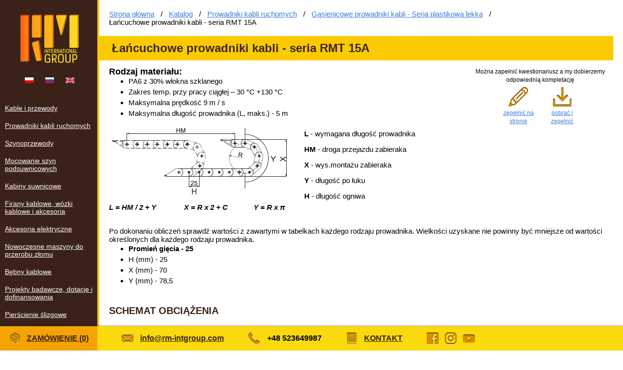

--- FILE ---
content_type: text/html; charset=utf-8
request_url: https://www.rm-intgroup.com/pl/katalog/prowadniki-kabli-ruchomych/gasienicowe-prowadniki-kabli-seria-plastikowa-lekka/lancuchowe-prowadniki-kabli-typ-rmt-15a/
body_size: 8373
content:
<!DOCTYPE html>
<html>
<head>
<meta http-equiv="Content-Type" content="text/html; charset=utf-8" />
<title>Łańcuchowe prowadniki kabli - seria RMT 15A</title>
<meta content="Łańcuchowe prowadniki kabli - seria RMT 15A" name="keywords" />
<meta content="Łańcuchowe prowadniki kabli - seria RMT 15A" name="description" /><link rel="shortcut icon" href="https://www.rm-intgroup.com/images/favicon.png" type="image/png" /><link rel="stylesheet" href="https://www.rm-intgroup.com/css/main.css" />
<link rel="stylesheet" href="https://www.rm-intgroup.com/css/design.css" />
<link rel="stylesheet" href="https://www.rm-intgroup.com/css/news.css" />
<link rel="stylesheet" href="https://www.rm-intgroup.com/css/catalog.css" />
<link rel="stylesheet" href="https://www.rm-intgroup.com/css/dialog.css" /><script src="//code.jquery.com/jquery-1.10.2.min.js"></script>
<!--[if lt IE 9]><script src="http://html5shiv.googlecode.com/svn/trunk/html5.js"></script><![endif]-->
<script src="https://www.rm-intgroup.com/js/slides.js"></script>
<script src="https://www.rm-intgroup.com/js/main.js"></script>
<script src="https://www.rm-intgroup.com/js/showimage.js"></script></head><body><!-- Yandex.Metrika counter -->
<script type="text/javascript">
(function (d, w, c) {
    (w[c] = w[c] || []).push(function() {
        try {
            w.yaCounter24545633 = new Ya.Metrika({id:24545633,
                    webvisor:true,
                    clickmap:true,
                    accurateTrackBounce:true});
        } catch(e) { }
    });

    var n = d.getElementsByTagName("script")[0],
        s = d.createElement("script"),
        f = function () { n.parentNode.insertBefore(s, n); };
    s.type = "text/javascript";
    s.async = true;
    s.src = (d.location.protocol == "https:" ? "https:" : "http:") + "//mc.yandex.ru/metrika/watch.js";

    if (w.opera == "[object Opera]") {
        d.addEventListener("DOMContentLoaded", f, false);
    } else { f(); }
})(document, window, "yandex_metrika_callbacks");
</script>
<noscript><div><img src="//mc.yandex.ru/watch/24545633" style="position:absolute; left:-9999px;" alt="" /></div></noscript>
<!-- /Yandex.Metrika counter --><div class="body">
    <div class="wa">

        <div class="left-side">
            <div class="logo">
                <a href="https://www.rm-intgroup.com/pl/"><img src="/images/logo.png" alt="Rm International Group"></a>
            </div>
            <div class="langs">
                <a href="https://www.rm-intgroup.com/pl/"><img src="/images/pl.png" alt="PL" title="Polski"></a>
                <a href="https://www.rm-intgroup.com/ru/"><img src="/images/ru.png" alt="RU" title="Русский"></a>
                <a href="https://www.rm-intgroup.com/en/"><img src="/images/en.png" alt="EN" title="English"></a>
            </div>
            <div class="nav"><ul class="main"><li><a href="https://www.rm-intgroup.com/pl/katalog/kable-i-przewody-pl/">Kable i przewody</a><ul><li><a href="https://www.rm-intgroup.com/pl/katalog/kable-i-przewody-pl/kabel-flexsistem/">Kabel FLEXSISTEM</a></li><li><a href="https://www.rm-intgroup.com/pl/katalog/kable-i-przewody-pl/kabel-flexsistem-c-ekranowany/">Kabel FLEXSISTEM C (ekranowany)</a></li><li><a href="https://www.rm-intgroup.com/pl/katalog/kable-i-przewody-pl/kabel-h05vvh6-f-plaski/">Kabel H05VVH6-F (płaski)</a></li><li><a href="https://www.rm-intgroup.com/pl/katalog/kable-i-przewody-pl/kabel-h07vvh6-f-plaski/">Kabel H07VVH6-F (płaski)</a></li><li><a href="https://www.rm-intgroup.com/pl/katalog/kable-i-przewody-pl/kabel-h07rn-f/">Kabel H07RN-F</a><ul><li><a href="https://www.rm-intgroup.com/pl/katalog/kable-i-przewody-pl/kabel-h07rn-f/-1-zyla/">1 żyła</a></li><li><a href="https://www.rm-intgroup.com/pl/katalog/kable-i-przewody-pl/kabel-h07rn-f/2-zyly/">2 żyły</a></li><li><a href="https://www.rm-intgroup.com/pl/katalog/kable-i-przewody-pl/kabel-h07rn-f/3-zyly/">3 żyły</a></li><li><a href="https://www.rm-intgroup.com/pl/katalog/kable-i-przewody-pl/kabel-h07rn-f/4-zyly/">4 żyły</a></li><li><a href="https://www.rm-intgroup.com/pl/katalog/kable-i-przewody-pl/kabel-h07rn-f/5-zyl/">5 żył</a></li><li><a href="https://www.rm-intgroup.com/pl/katalog/kable-i-przewody-pl/kabel-h07rn-f/6-zyl-i-wiece/">6 żył i więce</a></li></ul></li><li><a href="https://www.rm-intgroup.com/pl/katalog/kable-i-przewody-pl/kabel-transdataflex/">Kabel TRANSDATAFLEX</a></li><li><a href="https://www.rm-intgroup.com/pl/katalog/kable-i-przewody-pl/kabel-kycfly-plaski/">Kabel KYCFLY (płaski)</a></li><li><a href="https://www.rm-intgroup.com/pl/katalog/kable-i-przewody-pl/kabel-m-std-hou-ul-plaski/">Kabel M(StD)HOU  (płaski)</a></li><li><a href="https://www.rm-intgroup.com/pl/katalog/kable-i-przewody-pl/kabel-ngflgou-ul-plaski/">Kabel NGFLGOU  (płaski)</a><ul><li><a href="https://www.rm-intgroup.com/pl/katalog/kable-i-przewody-pl/kabel-ngflgou-ul-plaski/przekroj-do-10-mm-2/">przekrój do 10 mm 2</a></li><li><a href="https://www.rm-intgroup.com/pl/katalog/kable-i-przewody-pl/kabel-ngflgou-ul-plaski/przekroj-od-10-mm-2/">przekrój od 10 mm 2</a></li></ul></li><li><a href="https://www.rm-intgroup.com/pl/katalog/kable-i-przewody-pl/kabel-hcc-dla-pilotow/">Kabel HCC (dla pilotów)</a></li><li><a href="https://www.rm-intgroup.com/pl/katalog/kable-i-przewody-pl/kabel-drumfeedflex/">Kabel DRUMFEEDFLEX</a></li><li><a href="https://www.rm-intgroup.com/pl/katalog/kable-i-przewody-pl/kabel-h05v-u-h05v-r-h05v-k-h07v-u-h07v-r-h07v-k/">Kabel H05V-U, H05V-R, H05V-K, H07V-U, H07V-R, H07V-K</a><ul><li><a href="https://www.rm-intgroup.com/pl/katalog/kable-i-przewody-pl/kabel-h05v-u-h05v-r-h05v-k-h07v-u-h07v-r-h07v-k/h05v-k-h07v-k-o-zylach-miedzianych-wielodrutowych-gietkich/">H05V-K, H07V-K - o żyłach miedzianych wielodrutowych giętkich</a></li><li><a href="https://www.rm-intgroup.com/pl/katalog/kable-i-przewody-pl/kabel-h05v-u-h05v-r-h05v-k-h07v-u-h07v-r-h07v-k/h05v-r-h07v-r-o-zylach-miedzianych-wielodrutowych-sztywnych/">H05V-R, H07V-R - o żyłach miedzianych wielodrutowych sztywnych</a></li><li><a href="https://www.rm-intgroup.com/pl/katalog/kable-i-przewody-pl/kabel-h05v-u-h05v-r-h05v-k-h07v-u-h07v-r-h07v-k/h05v-u-h07v-u-o-zylach-miedzianych-jednodrutowych/">H05V-U, H07V-U - o żyłach miedzianych jednodrutowych</a></li></ul></li><li><a href="https://www.rm-intgroup.com/pl/katalog/kable-i-przewody-pl/kabel-h07rn-f-przewod-aluminiowy/">Kabel H07RN-F (przewód aluminiowy)</a></li><li><a href="https://www.rm-intgroup.com/pl/katalog/kable-i-przewody-pl/kabel-flexopvc-pl/">Kabel FLEXOPVC</a></li><li><a href="https://www.rm-intgroup.com/pl/katalog/kable-i-przewody-pl/kabel-flexopvc-c-pl/">Kabel FLEXOPVC-C</a></li><li><a href="https://www.rm-intgroup.com/pl/katalog/kable-i-przewody-pl/kabel-transdatapur-pl/">Kabel TRANSDATAPUR</a></li><li><a href="https://www.rm-intgroup.com/pl/katalog/kable-i-przewody-pl/kabel-s03v-k-pl/">Kabel S03V-K</a></li></ul></li><li><a href="https://www.rm-intgroup.com/pl/katalog/prowadniki-kabli-ruchomych/">Prowadniki kabli ruchomych</a><ul><li><a href="https://www.rm-intgroup.com/pl/katalog/prowadniki-kabli-ruchomych/gasienicowe-prowadniki-kabli-seria-plastikowa-lekka/">Gąsienicowe prowadniki kabli - Seria plastikowa lekka</a><ul><li><a href="https://www.rm-intgroup.com/pl/katalog/prowadniki-kabli-ruchomych/gasienicowe-prowadniki-kabli-seria-plastikowa-lekka/lancuchowe-prowadniki-kabli-typ-rmt-15a/">Łańcuchowe prowadniki kabli - seria RMT 15A</a></li><li><a href="https://www.rm-intgroup.com/pl/katalog/prowadniki-kabli-ruchomych/gasienicowe-prowadniki-kabli-seria-plastikowa-lekka/lancuchowe-prowadniki-kabli-typ-rmt-20a/">Łańcuchowe prowadniki kabli - seria RMT 20F, RMT 20Y</a><ul><li><a href="https://www.rm-intgroup.com/pl/katalog/prowadniki-kabli-ruchomych/gasienicowe-prowadniki-kabli-seria-plastikowa-lekka/lancuchowe-prowadniki-kabli-typ-rmt-20a/typ-20f/">Typ 20F</a></li><li><a href="https://www.rm-intgroup.com/pl/katalog/prowadniki-kabli-ruchomych/gasienicowe-prowadniki-kabli-seria-plastikowa-lekka/lancuchowe-prowadniki-kabli-typ-rmt-20a/typ-20y/">Typ 20Y</a></li></ul></li><li><a href="https://www.rm-intgroup.com/pl/katalog/prowadniki-kabli-ruchomych/gasienicowe-prowadniki-kabli-seria-plastikowa-lekka/lancuchowe-prowadniki-kabli-typ-rmt-24a/">Łańcuchowe prowadniki kabli - seria RMT 24A</a></li></ul></li><li><a href="https://www.rm-intgroup.com/pl/katalog/prowadniki-kabli-ruchomych/gasienicowe-prowadniki-kabli-seria-plastikowa-srednia/">Gąsienicowe prowadniki kabli - Seria plastikowa srednia</a><ul><li><a href="https://www.rm-intgroup.com/pl/katalog/prowadniki-kabli-ruchomych/gasienicowe-prowadniki-kabli-seria-plastikowa-srednia/lancuchowe-prowadniki-kabli-typ-rmt-25a/">Łańcuchowe prowadniki kabli - seria RMT 25A</a></li><li><a href="https://www.rm-intgroup.com/pl/katalog/prowadniki-kabli-ruchomych/gasienicowe-prowadniki-kabli-seria-plastikowa-srednia/lancuchowe-prowadniki-kabli-typ-rmt-30a/">Łańcuchowe prowadniki kabli - seria RMT 30A</a></li><li><a href="https://www.rm-intgroup.com/pl/katalog/prowadniki-kabli-ruchomych/gasienicowe-prowadniki-kabli-seria-plastikowa-srednia/lancuchowe-prowadniki-kabli-typ-rmt-35a/">Łańcuchowe prowadniki kabli - seria RMT 35A, RMT 35K, RMT 35Y</a><ul><li><a href="https://www.rm-intgroup.com/pl/katalog/prowadniki-kabli-ruchomych/gasienicowe-prowadniki-kabli-seria-plastikowa-srednia/lancuchowe-prowadniki-kabli-typ-rmt-35a/typ-35a/">Typ 35A</a></li><li><a href="https://www.rm-intgroup.com/pl/katalog/prowadniki-kabli-ruchomych/gasienicowe-prowadniki-kabli-seria-plastikowa-srednia/lancuchowe-prowadniki-kabli-typ-rmt-35a/typ-35k/">Typ 35K</a></li><li><a href="https://www.rm-intgroup.com/pl/katalog/prowadniki-kabli-ruchomych/gasienicowe-prowadniki-kabli-seria-plastikowa-srednia/lancuchowe-prowadniki-kabli-typ-rmt-35a/typ-35y/">Typ 35Y</a></li></ul></li><li><a href="https://www.rm-intgroup.com/pl/katalog/prowadniki-kabli-ruchomych/gasienicowe-prowadniki-kabli-seria-plastikowa-srednia/lancuchowe-prowadniki-kabli-typ-rmt-42a/">Łańcuchowe prowadniki kabli - seria RMT 42A, RMT 42K, RMT 42Y</a><ul><li><a href="https://www.rm-intgroup.com/pl/katalog/prowadniki-kabli-ruchomych/gasienicowe-prowadniki-kabli-seria-plastikowa-srednia/lancuchowe-prowadniki-kabli-typ-rmt-42a/typ-42a/">Typ 42A</a></li><li><a href="https://www.rm-intgroup.com/pl/katalog/prowadniki-kabli-ruchomych/gasienicowe-prowadniki-kabli-seria-plastikowa-srednia/lancuchowe-prowadniki-kabli-typ-rmt-42a/typ-42k/">Typ 42K</a></li><li><a href="https://www.rm-intgroup.com/pl/katalog/prowadniki-kabli-ruchomych/gasienicowe-prowadniki-kabli-seria-plastikowa-srednia/lancuchowe-prowadniki-kabli-typ-rmt-42a/typ-42y/">Typ 42Y</a></li></ul></li></ul></li><li><a href="https://www.rm-intgroup.com/pl/katalog/prowadniki-kabli-ruchomych/gasienicowe-prowadniki-kabli-seria-plastikowa-ciezka/">Gąsienicowe prowadniki kabli - Seria plastikowa ciezka</a><ul><li><a href="https://www.rm-intgroup.com/pl/katalog/prowadniki-kabli-ruchomych/gasienicowe-prowadniki-kabli-seria-plastikowa-ciezka/lancuchowe-prowadniki-kabli-typ-rmt-40a-rmt-40al-rmt-40k-rmt-40y/">Łańcuchowe prowadniki kabli - typ RMT 40A, RMT 40AL, RMT 40K, RMT 40Y</a><ul><li><a href="https://www.rm-intgroup.com/pl/katalog/prowadniki-kabli-ruchomych/gasienicowe-prowadniki-kabli-seria-plastikowa-ciezka/lancuchowe-prowadniki-kabli-typ-rmt-40a-rmt-40al-rmt-40k-rmt-40y/typ-40a/">Typ 40A</a></li><li><a href="https://www.rm-intgroup.com/pl/katalog/prowadniki-kabli-ruchomych/gasienicowe-prowadniki-kabli-seria-plastikowa-ciezka/lancuchowe-prowadniki-kabli-typ-rmt-40a-rmt-40al-rmt-40k-rmt-40y/typ-40al/">Typ 40AL</a></li><li><a href="https://www.rm-intgroup.com/pl/katalog/prowadniki-kabli-ruchomych/gasienicowe-prowadniki-kabli-seria-plastikowa-ciezka/lancuchowe-prowadniki-kabli-typ-rmt-40a-rmt-40al-rmt-40k-rmt-40y/typ-40k/">Typ 40K</a></li><li><a href="https://www.rm-intgroup.com/pl/katalog/prowadniki-kabli-ruchomych/gasienicowe-prowadniki-kabli-seria-plastikowa-ciezka/lancuchowe-prowadniki-kabli-typ-rmt-40a-rmt-40al-rmt-40k-rmt-40y/typ-40y/">Typ 40Y</a></li></ul></li><li><a href="https://www.rm-intgroup.com/pl/katalog/prowadniki-kabli-ruchomych/gasienicowe-prowadniki-kabli-seria-plastikowa-ciezka/lancuchowe-prowadniki-kabli-typ-rmt-60a/">Łańcuchowe prowadniki kabli - typ RMT 60A, RMT 60AL, RMT 60K, RMT 60Y</a><ul><li><a href="https://www.rm-intgroup.com/pl/katalog/prowadniki-kabli-ruchomych/gasienicowe-prowadniki-kabli-seria-plastikowa-ciezka/lancuchowe-prowadniki-kabli-typ-rmt-60a/typ-60a/">Typ 60A</a></li><li><a href="https://www.rm-intgroup.com/pl/katalog/prowadniki-kabli-ruchomych/gasienicowe-prowadniki-kabli-seria-plastikowa-ciezka/lancuchowe-prowadniki-kabli-typ-rmt-60a/typ-60al/">Typ 60AL</a></li><li><a href="https://www.rm-intgroup.com/pl/katalog/prowadniki-kabli-ruchomych/gasienicowe-prowadniki-kabli-seria-plastikowa-ciezka/lancuchowe-prowadniki-kabli-typ-rmt-60a/typ-60k/">Typ 60K</a></li><li><a href="https://www.rm-intgroup.com/pl/katalog/prowadniki-kabli-ruchomych/gasienicowe-prowadniki-kabli-seria-plastikowa-ciezka/lancuchowe-prowadniki-kabli-typ-rmt-60a/typ-60y/">Typ 60Y</a></li></ul></li><li><a href="https://www.rm-intgroup.com/pl/katalog/prowadniki-kabli-ruchomych/gasienicowe-prowadniki-kabli-seria-plastikowa-ciezka/lancuchowe-prowadniki-kabli-typ-rmt-80a/">Łańcuchowe prowadniki kabli - typ RMT 80A, RMT 80AL</a><ul><li><a href="https://www.rm-intgroup.com/pl/katalog/prowadniki-kabli-ruchomych/gasienicowe-prowadniki-kabli-seria-plastikowa-ciezka/lancuchowe-prowadniki-kabli-typ-rmt-80a/typ-80a/">Typ 80A</a></li><li><a href="https://www.rm-intgroup.com/pl/katalog/prowadniki-kabli-ruchomych/gasienicowe-prowadniki-kabli-seria-plastikowa-ciezka/lancuchowe-prowadniki-kabli-typ-rmt-80a/typ-80al/">Typ 80AL</a></li></ul></li><li><a href="https://www.rm-intgroup.com/pl/katalog/prowadniki-kabli-ruchomych/gasienicowe-prowadniki-kabli-seria-plastikowa-ciezka/lancuchowe-prowadniki-kabli-seria-rmt-110al-rmt-110aly-rmt-110alk/">Łańcuchowe prowadniki kabli - seria RMT 110AL, RMT 110ALY, RMT 110ALK</a><ul><li><a href="https://www.rm-intgroup.com/pl/katalog/prowadniki-kabli-ruchomych/gasienicowe-prowadniki-kabli-seria-plastikowa-ciezka/lancuchowe-prowadniki-kabli-seria-rmt-110al-rmt-110aly-rmt-110alk/typ-110al/">Typ 110AL</a></li><li><a href="https://www.rm-intgroup.com/pl/katalog/prowadniki-kabli-ruchomych/gasienicowe-prowadniki-kabli-seria-plastikowa-ciezka/lancuchowe-prowadniki-kabli-seria-rmt-110al-rmt-110aly-rmt-110alk/typ-110aly/">Typ 110ALY</a></li><li><a href="https://www.rm-intgroup.com/pl/katalog/prowadniki-kabli-ruchomych/gasienicowe-prowadniki-kabli-seria-plastikowa-ciezka/lancuchowe-prowadniki-kabli-seria-rmt-110al-rmt-110aly-rmt-110alk/typ-110alk/">Typ 110ALK</a></li></ul></li></ul></li><li><a href="https://www.rm-intgroup.com/pl/katalog/prowadniki-kabli-ruchomych/gasienicowe-prowadniki-kabli-seria-stalowa/">Gąsienicowe prowadniki kabli - Seria stalowa</a><ul><li><a href="https://www.rm-intgroup.com/pl/katalog/prowadniki-kabli-ruchomych/gasienicowe-prowadniki-kabli-seria-stalowa/lancuchowe-prowadniki-kabli-seria-rmt-22/">Łańcuchowe prowadniki kabli - seria RMT 22</a><ul><li><a href="https://www.rm-intgroup.com/pl/katalog/prowadniki-kabli-ruchomych/gasienicowe-prowadniki-kabli-seria-stalowa/lancuchowe-prowadniki-kabli-seria-rmt-22/typ-22sa1/">Typ 22SA</a></li><li><a href="https://www.rm-intgroup.com/pl/katalog/prowadniki-kabli-ruchomych/gasienicowe-prowadniki-kabli-seria-stalowa/lancuchowe-prowadniki-kabli-seria-rmt-22/typ-22sb1/">Typ 22SB</a></li></ul></li><li><a href="https://www.rm-intgroup.com/pl/katalog/prowadniki-kabli-ruchomych/gasienicowe-prowadniki-kabli-seria-stalowa/lancuchowe-prowadniki-kabli-seria-rmt-30/">Łańcuchowe prowadniki kabli - seria RMT 30</a><ul><li><a href="https://www.rm-intgroup.com/pl/katalog/prowadniki-kabli-ruchomych/gasienicowe-prowadniki-kabli-seria-stalowa/lancuchowe-prowadniki-kabli-seria-rmt-30/typ-30sa1/">Typ 30SA</a></li><li><a href="https://www.rm-intgroup.com/pl/katalog/prowadniki-kabli-ruchomych/gasienicowe-prowadniki-kabli-seria-stalowa/lancuchowe-prowadniki-kabli-seria-rmt-30/typ-30sb1/">Typ 30SB</a></li><li><a href="https://www.rm-intgroup.com/pl/katalog/prowadniki-kabli-ruchomych/gasienicowe-prowadniki-kabli-seria-stalowa/lancuchowe-prowadniki-kabli-seria-rmt-30/typ-30sk1/">Typ 30SK</a></li></ul></li><li><a href="https://www.rm-intgroup.com/pl/katalog/prowadniki-kabli-ruchomych/gasienicowe-prowadniki-kabli-seria-stalowa/lancuchowe-prowadniki-kabli-seria-rmt-45/">Łańcuchowe prowadniki kabli - seria RMT 45</a><ul><li><a href="https://www.rm-intgroup.com/pl/katalog/prowadniki-kabli-ruchomych/gasienicowe-prowadniki-kabli-seria-stalowa/lancuchowe-prowadniki-kabli-seria-rmt-45/typ-45sa1/">Typ 45SA</a></li><li><a href="https://www.rm-intgroup.com/pl/katalog/prowadniki-kabli-ruchomych/gasienicowe-prowadniki-kabli-seria-stalowa/lancuchowe-prowadniki-kabli-seria-rmt-45/typ-45sb1/">Typ 45SB</a></li><li><a href="https://www.rm-intgroup.com/pl/katalog/prowadniki-kabli-ruchomych/gasienicowe-prowadniki-kabli-seria-stalowa/lancuchowe-prowadniki-kabli-seria-rmt-45/typ-45sk1/">Typ 45SK</a></li></ul></li><li><a href="https://www.rm-intgroup.com/pl/katalog/prowadniki-kabli-ruchomych/gasienicowe-prowadniki-kabli-seria-stalowa/lancuchowe-prowadniki-kabli-seria-rmt-60/">Łańcuchowe prowadniki kabli - seria RMT 60</a><ul><li><a href="https://www.rm-intgroup.com/pl/katalog/prowadniki-kabli-ruchomych/gasienicowe-prowadniki-kabli-seria-stalowa/lancuchowe-prowadniki-kabli-seria-rmt-60/typ-60sa/">Typ 60SA</a></li><li><a href="https://www.rm-intgroup.com/pl/katalog/prowadniki-kabli-ruchomych/gasienicowe-prowadniki-kabli-seria-stalowa/lancuchowe-prowadniki-kabli-seria-rmt-60/typ-60sb/">Typ 60SB</a></li><li><a href="https://www.rm-intgroup.com/pl/katalog/prowadniki-kabli-ruchomych/gasienicowe-prowadniki-kabli-seria-stalowa/lancuchowe-prowadniki-kabli-seria-rmt-60/typ-60sk/">Typ 60SK</a></li></ul></li><li><a href="https://www.rm-intgroup.com/pl/katalog/prowadniki-kabli-ruchomych/gasienicowe-prowadniki-kabli-seria-stalowa/lancuchowe-prowadniki-kabli-seria-rmt-75/">Łańcuchowe prowadniki kabli - seria RMT 75</a><ul><li><a href="https://www.rm-intgroup.com/pl/katalog/prowadniki-kabli-ruchomych/gasienicowe-prowadniki-kabli-seria-stalowa/lancuchowe-prowadniki-kabli-seria-rmt-75/typ-75sa/">Typ 75SA</a></li><li><a href="https://www.rm-intgroup.com/pl/katalog/prowadniki-kabli-ruchomych/gasienicowe-prowadniki-kabli-seria-stalowa/lancuchowe-prowadniki-kabli-seria-rmt-75/typ-75sb/">Typ 75SB</a></li><li><a href="https://www.rm-intgroup.com/pl/katalog/prowadniki-kabli-ruchomych/gasienicowe-prowadniki-kabli-seria-stalowa/lancuchowe-prowadniki-kabli-seria-rmt-75/typ-75sk/">Typ 75SK</a></li></ul></li><li><a href="https://www.rm-intgroup.com/pl/katalog/prowadniki-kabli-ruchomych/gasienicowe-prowadniki-kabli-seria-stalowa/lancuchowe-prowadniki-kabli-seria-rmt-110/">Łańcuchowe prowadniki kabli - seria RMT 110</a><ul><li><a href="https://www.rm-intgroup.com/pl/katalog/prowadniki-kabli-ruchomych/gasienicowe-prowadniki-kabli-seria-stalowa/lancuchowe-prowadniki-kabli-seria-rmt-110/typ-110sa/">Typ 110SA</a></li><li><a href="https://www.rm-intgroup.com/pl/katalog/prowadniki-kabli-ruchomych/gasienicowe-prowadniki-kabli-seria-stalowa/lancuchowe-prowadniki-kabli-seria-rmt-110/typ-110sb/">Typ 110SB</a></li><li><a href="https://www.rm-intgroup.com/pl/katalog/prowadniki-kabli-ruchomych/gasienicowe-prowadniki-kabli-seria-stalowa/lancuchowe-prowadniki-kabli-seria-rmt-110/typ-110sk/">Typ 110SK</a></li></ul></li><li><a href="https://www.rm-intgroup.com/pl/katalog/prowadniki-kabli-ruchomych/gasienicowe-prowadniki-kabli-seria-stalowa/lancuchowe-prowadniki-kabli-seria-rmt-180/">Łańcuchowe prowadniki kabli - seria RMT 180</a><ul><li><a href="https://www.rm-intgroup.com/pl/katalog/prowadniki-kabli-ruchomych/gasienicowe-prowadniki-kabli-seria-stalowa/lancuchowe-prowadniki-kabli-seria-rmt-180/typ-180sa/">Typ 180SA</a></li><li><a href="https://www.rm-intgroup.com/pl/katalog/prowadniki-kabli-ruchomych/gasienicowe-prowadniki-kabli-seria-stalowa/lancuchowe-prowadniki-kabli-seria-rmt-180/typ-180sb/">Typ 180SB</a></li><li><a href="https://www.rm-intgroup.com/pl/katalog/prowadniki-kabli-ruchomych/gasienicowe-prowadniki-kabli-seria-stalowa/lancuchowe-prowadniki-kabli-seria-rmt-180/typ-180sk/">Typ 180SK</a></li></ul></li><li><a href="https://www.rm-intgroup.com/pl/katalog/prowadniki-kabli-ruchomych/gasienicowe-prowadniki-kabli-seria-stalowa/lancuchowe-prowadniki-kabli-seria-rmt-250/">Łańcuchowe prowadniki kabli - seria RMT 250</a><ul><li><a href="https://www.rm-intgroup.com/pl/katalog/prowadniki-kabli-ruchomych/gasienicowe-prowadniki-kabli-seria-stalowa/lancuchowe-prowadniki-kabli-seria-rmt-250/typ-250sa/">Typ 250SA</a></li><li><a href="https://www.rm-intgroup.com/pl/katalog/prowadniki-kabli-ruchomych/gasienicowe-prowadniki-kabli-seria-stalowa/lancuchowe-prowadniki-kabli-seria-rmt-250/typ-250sb/">Typ 250SB</a></li></ul></li></ul></li><li><a href="https://www.rm-intgroup.com/pl/katalog/prowadniki-kabli-ruchomych/gasienicowe-prowadniki-kabli-systemy-zasilania-pionowy-oraz-po-luku/">Gąsienicowe prowadniki kabli - Systemy zasilania pionowy oraz po łuku</a></li></ul></li><li><a href="https://www.rm-intgroup.com/pl/katalog/szynoprzewody/">Szynoprzewody</a><ul><li><a href="https://www.rm-intgroup.com/pl/katalog/szynoprzewody/szynoprzewod-system-otwarty-rmso/">Szynoprzewod  - system otwarty RMSO</a><ul><li><a href="https://www.rm-intgroup.com/pl/katalog/szynoprzewody/szynoprzewod-system-otwarty-rmso/szynoprzewod-otwarte-do-suwnic-system-s32/">Szynoprzewod otwarte do suwnic - system S32</a></li><li><a href="https://www.rm-intgroup.com/pl/katalog/szynoprzewody/szynoprzewod-system-otwarty-rmso/szynoprzewod-otwarte-do-suwnic-system-s24/">Szynoprzewod otwarte do suwnic - system S24</a></li><li><a href="https://www.rm-intgroup.com/pl/katalog/szynoprzewody/szynoprzewod-system-otwarty-rmso/szynoprzewod-otwarte-do-suwnic-system-s52/">Szynoprzewod otwarte do suwnic - system S52</a></li><li><a href="https://www.rm-intgroup.com/pl/katalog/szynoprzewody/szynoprzewod-system-otwarty-rmso/szynoprzewod-otwarte-do-suwnic-system-s35/">Szynoprzewod otwarte do suwnic - system S35</a></li></ul></li><li><a href="https://www.rm-intgroup.com/pl/katalog/szynoprzewody/szynoprzewod-system-zamkniety-rmbc/">Szynoprzewod  - system zamknięty RMBC</a><ul><li><a href="https://www.rm-intgroup.com/pl/katalog/szynoprzewody/szynoprzewod-system-zamkniety-rmbc/szynoprzewod-zamkniete-do-suwnic-seria-56/">Szynoprzewod zamknięte do suwnic - seria 56</a><ul><li><a href="https://www.rm-intgroup.com/pl/katalog/szynoprzewody/szynoprzewod-system-zamkniety-rmbc/szynoprzewod-zamkniete-do-suwnic-seria-56/rmbc56a/">RMBC56A</a></li><li><a href="https://www.rm-intgroup.com/pl/katalog/szynoprzewody/szynoprzewod-system-zamkniety-rmbc/szynoprzewod-zamkniete-do-suwnic-seria-56/zasilanie-centralne/">Zasilanie centralne</a></li><li><a href="https://www.rm-intgroup.com/pl/katalog/szynoprzewody/szynoprzewod-system-zamkniety-rmbc/szynoprzewod-zamkniete-do-suwnic-seria-56/zlacze-zasilajace/">Złącze zasilające</a></li><li><a href="https://www.rm-intgroup.com/pl/katalog/szynoprzewody/szynoprzewod-system-zamkniety-rmbc/szynoprzewod-zamkniete-do-suwnic-seria-56/elementy-specjalne/">Elementy specjalne</a></li></ul></li><li><a href="https://www.rm-intgroup.com/pl/katalog/szynoprzewody/szynoprzewod-system-zamkniety-rmbc/szynoprzewod-zamkniete-do-suwnic-seria-52/">Szynoprzewod zamknięte do suwnic - seria 52</a><ul><li><a href="https://www.rm-intgroup.com/pl/katalog/szynoprzewody/szynoprzewod-system-zamkniety-rmbc/szynoprzewod-zamkniete-do-suwnic-seria-52/rmbc52/">RMBC52</a></li><li><a href="https://www.rm-intgroup.com/pl/katalog/szynoprzewody/szynoprzewod-system-zamkniety-rmbc/szynoprzewod-zamkniete-do-suwnic-seria-52/polaczenie-srubowe/">Połączenie śrubowe</a></li><li><a href="https://www.rm-intgroup.com/pl/katalog/szynoprzewody/szynoprzewod-system-zamkniety-rmbc/szynoprzewod-zamkniete-do-suwnic-seria-52/podlaczyc-przystawke/">Podłączyć przystawkę</a></li></ul></li><li><a href="https://www.rm-intgroup.com/pl/katalog/szynoprzewody/szynoprzewod-system-zamkniety-rmbc/szynoprzewod-zamkniete-do-suwnic-seria-60/">Szynoprzewod zamknięte do suwnic - seria 60</a></li><li><a href="https://www.rm-intgroup.com/pl/katalog/szynoprzewody/szynoprzewod-system-zamkniety-rmbc/szynoprzewod-zamkniete-do-suwnic-seria-95/">Szynoprzewod zamknięte do suwnic - seria 95</a><ul><li><a href="https://www.rm-intgroup.com/pl/katalog/szynoprzewody/szynoprzewod-system-zamkniety-rmbc/szynoprzewod-zamkniete-do-suwnic-seria-95/rmbc95/">RMBC95</a></li><li><a href="https://www.rm-intgroup.com/pl/katalog/szynoprzewody/szynoprzewod-system-zamkniety-rmbc/szynoprzewod-zamkniete-do-suwnic-seria-95/kolektor-95od/">Kolektor 95OD</a></li><li><a href="https://www.rm-intgroup.com/pl/katalog/szynoprzewody/szynoprzewod-system-zamkniety-rmbc/szynoprzewod-zamkniete-do-suwnic-seria-95/tokosemnik-95odk/">Kolektor 95ODK</a></li></ul></li><li><a href="https://www.rm-intgroup.com/pl/katalog/szynoprzewody/szynoprzewod-system-zamkniety-rmbc/szynoprzewod-zamkniete-do-suwnic-seria-j/">Szynoprzewod zamknięte do suwnic - seria "J"</a></li><li><a href="https://www.rm-intgroup.com/pl/katalog/szynoprzewody/szynoprzewod-system-zamkniety-rmbc/szynoprzewod-zamkniete-do-suwnic-seria-x/">Szynoprzewod zamknięte do suwnic - seria "X"</a></li></ul></li></ul></li><li><a href="https://www.rm-intgroup.com/pl/katalog/mocowanie-szyn-podsuwnicowych/">Mocowanie szyn podsuwnicowych</a><ul><li><a href="https://www.rm-intgroup.com/pl/katalog/mocowanie-szyn-podsuwnicowych/podklad-pad/">Podklad PAD</a></li><li><a href="https://www.rm-intgroup.com/pl/katalog/mocowanie-szyn-podsuwnicowych/zacisk/">Zacisk</a><ul><li><a href="https://www.rm-intgroup.com/pl/katalog/mocowanie-szyn-podsuwnicowych/zacisk/zacisk-rm-001/">Zacisk RM 001</a></li><li><a href="https://www.rm-intgroup.com/pl/katalog/mocowanie-szyn-podsuwnicowych/zacisk/zacisk-rm-002/">Zacisk RM 002</a></li><li><a href="https://www.rm-intgroup.com/pl/katalog/mocowanie-szyn-podsuwnicowych/zacisk/zacisk-rm-003/">Zacisk RM 003</a></li><li><a href="https://www.rm-intgroup.com/pl/katalog/mocowanie-szyn-podsuwnicowych/zacisk/zacisk-rm-004/">Zacisk  RM 004</a></li><li><a href="https://www.rm-intgroup.com/pl/katalog/mocowanie-szyn-podsuwnicowych/zacisk/zacisk-rm-005/">Zacisk  RM 005</a></li><li><a href="https://www.rm-intgroup.com/pl/katalog/mocowanie-szyn-podsuwnicowych/zacisk/zacisk-rm-007/">Zacisk  RM 007</a></li><li><a href="https://www.rm-intgroup.com/pl/katalog/mocowanie-szyn-podsuwnicowych/zacisk/zacisk-rm-008/">Zacisk RM 008</a></li><li><a href="https://www.rm-intgroup.com/pl/katalog/mocowanie-szyn-podsuwnicowych/zacisk/zacisk-rm-009/">Zacisk RM 009</a></li><li><a href="https://www.rm-intgroup.com/pl/katalog/mocowanie-szyn-podsuwnicowych/zacisk/zacisk-rm-010/">Zacisk RM 010</a></li></ul></li><li><a href="https://www.rm-intgroup.com/pl/katalog/mocowanie-szyn-podsuwnicowych/system-ochrony-kanalow-kablowych/">System ochrony kanałów kablowych</a></li></ul></li><li><a href="https://www.rm-intgroup.com/pl/katalog/kabiny-suwnicowe/">Kabiny suwnicowe</a><ul><li><a href="https://www.rm-intgroup.com/pl/katalog/kabiny-suwnicowe/kabina-suwnicowa-mala-ks-m/">Kabina suwnicowa mała KS-M</a></li><li><a href="https://www.rm-intgroup.com/pl/katalog/kabiny-suwnicowe/kabina-suwnicowa-srednia-ks-s/">Kabina suwnicowa średnia KS-S</a></li><li><a href="https://www.rm-intgroup.com/pl/katalog/kabiny-suwnicowe/kabina-suwnicowa-duza-ks-d/">Kabina suwnicowa duża KS-D</a></li></ul></li><li><a href="https://www.rm-intgroup.com/pl/katalog/firany-kablowe-wozki-kablowe-i-akcesoria-pol/">Firany kablowe, wózki kablowe i akcesoria</a><ul><li><a href="https://www.rm-intgroup.com/pl/katalog/firany-kablowe-wozki-kablowe-i-akcesoria-pol/seria-a-b/">Seria A, B (szyna prowadząca 30x32)</a><ul><li><a href="https://www.rm-intgroup.com/pl/katalog/firany-kablowe-wozki-kablowe-i-akcesoria-pol/seria-a-b/seria-a-10/">Seria A-10</a></li><li><a href="https://www.rm-intgroup.com/pl/katalog/firany-kablowe-wozki-kablowe-i-akcesoria-pol/seria-a-b/seria-a-20/">Seria A-20</a></li><li><a href="https://www.rm-intgroup.com/pl/katalog/firany-kablowe-wozki-kablowe-i-akcesoria-pol/seria-a-b/seria-a-30/">Seria A-30</a></li><li><a href="https://www.rm-intgroup.com/pl/katalog/firany-kablowe-wozki-kablowe-i-akcesoria-pol/seria-a-b/seria-a-40/">Seria A-40</a></li><li><a href="https://www.rm-intgroup.com/pl/katalog/firany-kablowe-wozki-kablowe-i-akcesoria-pol/seria-a-b/seria-a-50/">Seria A-50</a></li><li><a href="https://www.rm-intgroup.com/pl/katalog/firany-kablowe-wozki-kablowe-i-akcesoria-pol/seria-a-b/seria-a-60/">Seria A-60</a></li><li><a href="https://www.rm-intgroup.com/pl/katalog/firany-kablowe-wozki-kablowe-i-akcesoria-pol/seria-a-b/seria-a-70/">Seria A-70</a></li><li><a href="https://www.rm-intgroup.com/pl/katalog/firany-kablowe-wozki-kablowe-i-akcesoria-pol/seria-a-b/seria-a-80/">Seria A-80</a></li><li><a href="https://www.rm-intgroup.com/pl/katalog/firany-kablowe-wozki-kablowe-i-akcesoria-pol/seria-a-b/series-a-90pol/">Seria A-90</a></li></ul></li><li><a href="https://www.rm-intgroup.com/pl/katalog/firany-kablowe-wozki-kablowe-i-akcesoria-pol/seria-c-szyna-prowadzaca-40x40/">Seria C (szyna prowadząca 40x40)</a><ul><li><a href="https://www.rm-intgroup.com/pl/katalog/firany-kablowe-wozki-kablowe-i-akcesoria-pol/seria-c-szyna-prowadzaca-40x40/seria-c-10pl3/">Seria C-10</a></li><li><a href="https://www.rm-intgroup.com/pl/katalog/firany-kablowe-wozki-kablowe-i-akcesoria-pol/seria-c-szyna-prowadzaca-40x40/seria-c-20pl/">Seria C-20</a></li><li><a href="https://www.rm-intgroup.com/pl/katalog/firany-kablowe-wozki-kablowe-i-akcesoria-pol/seria-c-szyna-prowadzaca-40x40/seria-c-30pl/">Seria C-30</a></li><li><a href="https://www.rm-intgroup.com/pl/katalog/firany-kablowe-wozki-kablowe-i-akcesoria-pol/seria-c-szyna-prowadzaca-40x40/seria-c-40pl/">Seria C-40</a></li><li><a href="https://www.rm-intgroup.com/pl/katalog/firany-kablowe-wozki-kablowe-i-akcesoria-pol/seria-c-szyna-prowadzaca-40x40/seria-c-50pl/">Seria C-50</a></li><li><a href="https://www.rm-intgroup.com/pl/katalog/firany-kablowe-wozki-kablowe-i-akcesoria-pol/seria-c-szyna-prowadzaca-40x40/seria-c-60/">Seria C-60</a></li><li><a href="https://www.rm-intgroup.com/pl/katalog/firany-kablowe-wozki-kablowe-i-akcesoria-pol/seria-c-szyna-prowadzaca-40x40/seria-c-70/">Seria C-70</a></li></ul></li><li><a href="https://www.rm-intgroup.com/pl/katalog/firany-kablowe-wozki-kablowe-i-akcesoria-pol/seria-fl/">Seria FL</a><ul><li><a href="https://www.rm-intgroup.com/pl/katalog/firany-kablowe-wozki-kablowe-i-akcesoria-pol/seria-fl/model-fl-10/">Model FL-10</a></li><li><a href="https://www.rm-intgroup.com/pl/katalog/firany-kablowe-wozki-kablowe-i-akcesoria-pol/seria-fl/model-fl-20/">Model FL-20</a></li><li><a href="https://www.rm-intgroup.com/pl/katalog/firany-kablowe-wozki-kablowe-i-akcesoria-pol/seria-fl/model-fl-30/">Model FL-30</a></li><li><a href="https://www.rm-intgroup.com/pl/katalog/firany-kablowe-wozki-kablowe-i-akcesoria-pol/seria-fl/model-fl-40/">Model FL-40</a></li></ul></li><li><a href="https://www.rm-intgroup.com/pl/katalog/firany-kablowe-wozki-kablowe-i-akcesoria-pol/seria-rd-pl/">Seria RD</a><ul><li><a href="https://www.rm-intgroup.com/pl/katalog/firany-kablowe-wozki-kablowe-i-akcesoria-pol/seria-rd-pl/model-rd-10pol/">Model RD-10</a></li><li><a href="https://www.rm-intgroup.com/pl/katalog/firany-kablowe-wozki-kablowe-i-akcesoria-pol/seria-rd-pl/model-rd-20-pol/">Model RD-20</a></li><li><a href="https://www.rm-intgroup.com/pl/katalog/firany-kablowe-wozki-kablowe-i-akcesoria-pol/seria-rd-pl/model-rd-30-pol/">Model RD-30</a></li><li><a href="https://www.rm-intgroup.com/pl/katalog/firany-kablowe-wozki-kablowe-i-akcesoria-pol/seria-rd-pl/model-rd-40-pol/">Model RD-40</a></li><li><a href="https://www.rm-intgroup.com/pl/katalog/firany-kablowe-wozki-kablowe-i-akcesoria-pol/seria-rd-pl/model-rd-50-pol/">Model RD-50</a></li><li><a href="https://www.rm-intgroup.com/pl/katalog/firany-kablowe-wozki-kablowe-i-akcesoria-pol/seria-rd-pl/model-rd-60-pol/">Model RD-60</a></li><li><a href="https://www.rm-intgroup.com/pl/katalog/firany-kablowe-wozki-kablowe-i-akcesoria-pol/seria-rd-pl/model-rd-70-pol/">Model RD-70</a></li><li><a href="https://www.rm-intgroup.com/pl/katalog/firany-kablowe-wozki-kablowe-i-akcesoria-pol/seria-rd-pl/model-rd-80-pol/">Model RD-80</a></li></ul></li><li><a href="https://www.rm-intgroup.com/pl/katalog/firany-kablowe-wozki-kablowe-i-akcesoria-pol/wielkogabarytowe-wozki-kablowe/">Wielkogabarytowe wózki kablowe</a><ul><li><a href="https://www.rm-intgroup.com/pl/katalog/firany-kablowe-wozki-kablowe-i-akcesoria-pol/wielkogabarytowe-wozki-kablowe/wozek-z-1-siodlem/">Wózek z 1 siodłem</a></li><li><a href="https://www.rm-intgroup.com/pl/katalog/firany-kablowe-wozki-kablowe-i-akcesoria-pol/wielkogabarytowe-wozki-kablowe/wozek-z-2-siodlami/">Wózek z 2 siodłami</a></li><li><a href="https://www.rm-intgroup.com/pl/katalog/firany-kablowe-wozki-kablowe-i-akcesoria-pol/wielkogabarytowe-wozki-kablowe/wozek-z-3-siodlami/">Wózek z 3 siodłami</a></li></ul></li><li><a href="https://www.rm-intgroup.com/pl/katalog/firany-kablowe-wozki-kablowe-i-akcesoria-pol/seria-pr/">Seria PR</a><ul><li><a href="https://www.rm-intgroup.com/pl/katalog/firany-kablowe-wozki-kablowe-i-akcesoria-pol/seria-pr/model-rp-10/">Model RP-10</a></li><li><a href="https://www.rm-intgroup.com/pl/katalog/firany-kablowe-wozki-kablowe-i-akcesoria-pol/seria-pr/model-rp-20/">Model RP-20</a><ul><li><a href="https://www.rm-intgroup.com/pl/katalog/firany-kablowe-wozki-kablowe-i-akcesoria-pol/seria-pr/model-rp-20/wozki-kablowe-z-jedna-rolka-z-siodlem/">Wózki kablowe z jedną rolką z siodłem</a></li><li><a href="https://www.rm-intgroup.com/pl/katalog/firany-kablowe-wozki-kablowe-i-akcesoria-pol/seria-pr/model-rp-20/wozki-kablowe-z-jedna-rolka-dla-kabli-okraglych/">Wózki kablowe z jedną rolką dla kabli okrągłych</a></li><li><a href="https://www.rm-intgroup.com/pl/katalog/firany-kablowe-wozki-kablowe-i-akcesoria-pol/seria-pr/model-rp-20/wozki-kablowe-z-dwoma-rolkami-z-siodlem/">Wózki kablowe z dwoma rolkami z siodłem</a></li><li><a href="https://www.rm-intgroup.com/pl/katalog/firany-kablowe-wozki-kablowe-i-akcesoria-pol/seria-pr/model-rp-20/wozki-kablowe-z-dwoma-rolkami-dla-kabli-okraglych/">Wózki kablowe z dwoma rolkami dla kabli okrągłych</a></li></ul></li><li><a href="https://www.rm-intgroup.com/pl/katalog/firany-kablowe-wozki-kablowe-i-akcesoria-pol/seria-pr/model-rp-30/">Model RP-30</a><ul><li><a href="https://www.rm-intgroup.com/pl/katalog/firany-kablowe-wozki-kablowe-i-akcesoria-pol/seria-pr/model-rp-30/wozki-kablowe-z-jedna-rolka-z-siodlem1/">Wózki kablowe z jedną rolką z siodłem</a></li><li><a href="https://www.rm-intgroup.com/pl/katalog/firany-kablowe-wozki-kablowe-i-akcesoria-pol/seria-pr/model-rp-30/wozki-kablowe-z-jedna-rolka-dla-kabli-okraglych1/">Wózki kablowe z jedną rolką dla kabli okrągłych</a></li><li><a href="https://www.rm-intgroup.com/pl/katalog/firany-kablowe-wozki-kablowe-i-akcesoria-pol/seria-pr/model-rp-30/wozki-kablowe-z-dwoma-rolkami-z-siodlem1/">Wózki kablowe z dwoma rolkami z siodłem</a></li><li><a href="https://www.rm-intgroup.com/pl/katalog/firany-kablowe-wozki-kablowe-i-akcesoria-pol/seria-pr/model-rp-30/wpzki-kablowe-z-dwoma-rolkami-dla-kabli-okraglych1/">Wózki kablowe z dwoma rolkami dla kabli okrągłych</a></li></ul></li><li><a href="https://www.rm-intgroup.com/pl/katalog/firany-kablowe-wozki-kablowe-i-akcesoria-pol/seria-pr/model-rp-40/">Model RP-40</a><ul><li><a href="https://www.rm-intgroup.com/pl/katalog/firany-kablowe-wozki-kablowe-i-akcesoria-pol/seria-pr/model-rp-40/wozki-kablowe-z-jedna-rolka-z-siodlem2/">Wózki kablowe z jedną rolką z siodłem</a></li><li><a href="https://www.rm-intgroup.com/pl/katalog/firany-kablowe-wozki-kablowe-i-akcesoria-pol/seria-pr/model-rp-40/wozki-kablowe-z-jedna-rolka-dla-kabli-okraglych2/">Wózki kablowe z jedną rolką dla kabli okrągłych</a></li><li><a href="https://www.rm-intgroup.com/pl/katalog/firany-kablowe-wozki-kablowe-i-akcesoria-pol/seria-pr/model-rp-40/wozki-kablowe-z-dwoma-rolkami-z-siodlem2/">Wózki kablowe z dwoma rolkami z siodłem</a></li><li><a href="https://www.rm-intgroup.com/pl/katalog/firany-kablowe-wozki-kablowe-i-akcesoria-pol/seria-pr/model-rp-40/wozki-kablowe-z-dwoma-rolkami-dla-kabli-okraglych2/">Wózki kablowe z dwoma rolkami dla kabli okrągłych</a></li></ul></li><li><a href="https://www.rm-intgroup.com/pl/katalog/firany-kablowe-wozki-kablowe-i-akcesoria-pol/seria-pr/model-rp-50/">Model RP-50</a><ul><li><a href="https://www.rm-intgroup.com/pl/katalog/firany-kablowe-wozki-kablowe-i-akcesoria-pol/seria-pr/model-rp-50/wozki-kablowe-z-3-rolkami-z-siodlem/">Wózki kablowe z 3 rolkami z siodłem</a></li><li><a href="https://www.rm-intgroup.com/pl/katalog/firany-kablowe-wozki-kablowe-i-akcesoria-pol/seria-pr/model-rp-50/wozki-kablowe-z-3-rolkami-dla-kabli-okraglych/">Wózki kablowe z 3 rolkami dla kabli okrągłych</a></li></ul></li><li><a href="https://www.rm-intgroup.com/pl/katalog/firany-kablowe-wozki-kablowe-i-akcesoria-pol/seria-pr/wozek-zabierakowy-na-linke/">Wózek zabierakowy na linkę</a></li><li><a href="https://www.rm-intgroup.com/pl/katalog/firany-kablowe-wozki-kablowe-i-akcesoria-pol/seria-pr/zacisk-koncowy-na-linke/">Zacisk końcowy na linkę</a></li></ul></li><li><a href="https://www.rm-intgroup.com/pl/katalog/firany-kablowe-wozki-kablowe-i-akcesoria-pol/urzadzenie-fotooptyczne/">Urządzenie fotooptyczne</a></li></ul></li><li><a href="https://www.rm-intgroup.com/pl/katalog/akcesoria-elektryczne/">Akcesoria elektryczne</a><ul><li><a href="https://www.rm-intgroup.com/pl/katalog/akcesoria-elektryczne/dlawiki-plastikowe-i-akcesoria/">Dławiki plastikowe i akcesoria</a><ul><li><a href="https://www.rm-intgroup.com/pl/katalog/akcesoria-elektryczne/dlawiki-plastikowe-i-akcesoria/poliamidowe-dlawiki-kablowe-typ-standardowy/">Poliamidowe dławiki kablowe typ standardowy</a><ul><li><a href="https://www.rm-intgroup.com/pl/katalog/akcesoria-elektryczne/dlawiki-plastikowe-i-akcesoria/poliamidowe-dlawiki-kablowe-typ-standardowy/metryczne-gwintowane-dlawiki-kablowe/">Metryczne gwintowane dławiki kablowe</a></li><li><a href="https://www.rm-intgroup.com/pl/katalog/akcesoria-elektryczne/dlawiki-plastikowe-i-akcesoria/poliamidowe-dlawiki-kablowe-typ-standardowy/dlawiki-kablowe-z-dlugim-gwintem-metrycznym/">Dławiki kablowe z długim gwintem metrycznym</a></li></ul></li><li><a href="https://www.rm-intgroup.com/pl/katalog/akcesoria-elektryczne/dlawiki-plastikowe-i-akcesoria/poliamidowe-dlawiki-kablowe-standardowy-typ-pg/">Poliamidowe dławiki kablowe typ standardowy PG</a><ul><li><a href="https://www.rm-intgroup.com/pl/katalog/akcesoria-elektryczne/dlawiki-plastikowe-i-akcesoria/poliamidowe-dlawiki-kablowe-standardowy-typ-pg/dlawiki-kablowe-z-gwintem-pg/">Dławiki kablowe z gwintem PG</a></li><li><a href="https://www.rm-intgroup.com/pl/katalog/akcesoria-elektryczne/dlawiki-plastikowe-i-akcesoria/poliamidowe-dlawiki-kablowe-standardowy-typ-pg/dlawiki-kablowe-z-dlugim-gwintem-pg/">Dławiki kablowe z długim gwintem PG</a></li></ul></li><li><a href="https://www.rm-intgroup.com/pl/katalog/akcesoria-elektryczne/dlawiki-plastikowe-i-akcesoria/poliamidowe-dlawiki-kablowe-typ-vo-ul94/">Poliamidowe dławiki kablowe typ VO – UL94</a><ul><li><a href="https://www.rm-intgroup.com/pl/katalog/akcesoria-elektryczne/dlawiki-plastikowe-i-akcesoria/poliamidowe-dlawiki-kablowe-typ-vo-ul94/metryczne-gwintowane-dlawiki-kablowe-voul94/">Metryczne gwintowane dławiki kablowe</a></li><li><a href="https://www.rm-intgroup.com/pl/katalog/akcesoria-elektryczne/dlawiki-plastikowe-i-akcesoria/poliamidowe-dlawiki-kablowe-typ-vo-ul94/dlawiki-kablowe-z-gwintem-pg-voul94/">Dławiki kablowe z gwintem PG</a></li></ul></li><li><a href="https://www.rm-intgroup.com/pl/katalog/akcesoria-elektryczne/dlawiki-plastikowe-i-akcesoria/poliamidowe-dlawiki-kablowe-metryczny-typ-zamkniety/">Poliamidowe dławiki kablowe metryczny typ zamknięty</a><ul><li><a href="https://www.rm-intgroup.com/pl/katalog/akcesoria-elektryczne/dlawiki-plastikowe-i-akcesoria/poliamidowe-dlawiki-kablowe-metryczny-typ-zamkniety/metryczne-gwintowane-dlawiki-kablowe-closedseal/">Metryczne gwintowane dławiki kablowe</a></li><li><a href="https://www.rm-intgroup.com/pl/katalog/akcesoria-elektryczne/dlawiki-plastikowe-i-akcesoria/poliamidowe-dlawiki-kablowe-metryczny-typ-zamkniety/dlawiki-kablowe-z-gwintem-pg-closedseal/">Dławiki kablowe z gwintem PG</a></li></ul></li><li><a href="https://www.rm-intgroup.com/pl/katalog/akcesoria-elektryczne/dlawiki-plastikowe-i-akcesoria/poliamidowe-dlawiki-kablowe-metryczny-typ-multihole-flathole/">Poliamidowe dławiki kablowe metryczny typ Multihole-Flathole</a><ul><li><a href="https://www.rm-intgroup.com/pl/katalog/akcesoria-elektryczne/dlawiki-plastikowe-i-akcesoria/poliamidowe-dlawiki-kablowe-metryczny-typ-multihole-flathole/metryczne-gwintowane-dlawiki-kablowe-mh/">Metryczne gwintowane dławiki kablowe</a></li><li><a href="https://www.rm-intgroup.com/pl/katalog/akcesoria-elektryczne/dlawiki-plastikowe-i-akcesoria/poliamidowe-dlawiki-kablowe-metryczny-typ-multihole-flathole/metryczne-gwintowane-dla-kabli-plaskich/">Metryczne gwintowane dla kabli płaskich</a></li></ul></li><li><a href="https://www.rm-intgroup.com/pl/katalog/akcesoria-elektryczne/dlawiki-plastikowe-i-akcesoria/poliamidowe-dlawiki-kablowe-typ-pg-multihole-flathole/">Poliamidowe dławiki kablowe typ PG Multihole-Flathole</a><ul><li><a href="https://www.rm-intgroup.com/pl/katalog/akcesoria-elektryczne/dlawiki-plastikowe-i-akcesoria/poliamidowe-dlawiki-kablowe-typ-pg-multihole-flathole/dlawiki-kablowe-z-gwintem-pg-multihole/">Dławiki kablowe z gwintem PG</a></li><li><a href="https://www.rm-intgroup.com/pl/katalog/akcesoria-elektryczne/dlawiki-plastikowe-i-akcesoria/poliamidowe-dlawiki-kablowe-typ-pg-multihole-flathole/dlawiki-kablowe-z-gwintem-pg-dla-kabli-plaskich/">Dławiki kablowe z gwintem PG dla kabli płaskich</a></li></ul></li><li><a href="https://www.rm-intgroup.com/pl/katalog/akcesoria-elektryczne/dlawiki-plastikowe-i-akcesoria/poliamidowe-dlawiki-kablowe-typ-eurometryczny-zmniejszony/">Poliamidowe dławiki kablowe typ eurometryczny-zmniejszony</a><ul><li><a href="https://www.rm-intgroup.com/pl/katalog/akcesoria-elektryczne/dlawiki-plastikowe-i-akcesoria/poliamidowe-dlawiki-kablowe-typ-eurometryczny-zmniejszony/eurometryczne-gwintowane-dlawiki-kablowe/">Eurometryczne gwintowane dławiki kablowe</a></li><li><a href="https://www.rm-intgroup.com/pl/katalog/akcesoria-elektryczne/dlawiki-plastikowe-i-akcesoria/poliamidowe-dlawiki-kablowe-typ-eurometryczny-zmniejszony/dlawiki-kablowe-z-dlugim-gwintem-eurometrycznym/">Dławiki kablowe z długim gwintem eurometrycznym</a></li><li><a href="https://www.rm-intgroup.com/pl/katalog/akcesoria-elektryczne/dlawiki-plastikowe-i-akcesoria/poliamidowe-dlawiki-kablowe-typ-eurometryczny-zmniejszony/metryczne-dlawiki-kablowe-zredukowane/">Metryczne dławiki kablowe zredukowane</a></li></ul></li><li><a href="https://www.rm-intgroup.com/pl/katalog/akcesoria-elektryczne/dlawiki-plastikowe-i-akcesoria/poliamidowe-dlawiki-kablowe-typ-spiralny/">Poliamidowe dławiki kablowe typ spiralny</a><ul><li><a href="https://www.rm-intgroup.com/pl/katalog/akcesoria-elektryczne/dlawiki-plastikowe-i-akcesoria/poliamidowe-dlawiki-kablowe-typ-spiralny/metryczne-gwintowane-dlawiki-kablowe-spiral/">Metryczne gwintowane dławiki kablowe</a></li><li><a href="https://www.rm-intgroup.com/pl/katalog/akcesoria-elektryczne/dlawiki-plastikowe-i-akcesoria/poliamidowe-dlawiki-kablowe-typ-spiralny/dlawiki-kablowe-z-dlugim-gwintem-metrycznym-spiral/">Dławiki kablowe z długim gwintem metrycznym</a></li></ul></li><li><a href="https://www.rm-intgroup.com/pl/katalog/akcesoria-elektryczne/dlawiki-plastikowe-i-akcesoria/poliamidowe-dlawiki-kablowe-typ-spiralny-pg/">Poliamidowe dławiki kablowe typ spiralny PG</a><ul><li><a href="https://www.rm-intgroup.com/pl/katalog/akcesoria-elektryczne/dlawiki-plastikowe-i-akcesoria/poliamidowe-dlawiki-kablowe-typ-spiralny-pg/dlawiki-kablowe-z-gwintem-pg-spiral/">Dławiki kablowe z gwintem PG</a></li><li><a href="https://www.rm-intgroup.com/pl/katalog/akcesoria-elektryczne/dlawiki-plastikowe-i-akcesoria/poliamidowe-dlawiki-kablowe-typ-spiralny-pg/dlawiki-kablowe-z-dlugim-gwintem-pg-spiral/">Dławiki kablowe z długim gwintem PG</a></li></ul></li><li><a href="https://www.rm-intgroup.com/pl/katalog/akcesoria-elektryczne/dlawiki-plastikowe-i-akcesoria/poliamidowe-dlawiki-kablowe-typ-din/">Poliamidowe dławiki kablowe typ DIN</a><ul><li><a href="https://www.rm-intgroup.com/pl/katalog/akcesoria-elektryczne/dlawiki-plastikowe-i-akcesoria/poliamidowe-dlawiki-kablowe-typ-din/metryczne-gwintowane-dlawiki-kablowe-din/">Metryczne gwintowane dławiki kablowe</a></li><li><a href="https://www.rm-intgroup.com/pl/katalog/akcesoria-elektryczne/dlawiki-plastikowe-i-akcesoria/poliamidowe-dlawiki-kablowe-typ-din/dlawiki-kablowe-z-gwintem-pg-din/">Dławiki kablowe z gwintem PG</a></li></ul></li><li><a href="https://www.rm-intgroup.com/pl/katalog/akcesoria-elektryczne/dlawiki-plastikowe-i-akcesoria/poliamidowe-dlawiki-kablowe-typ-plaski-zamkniety/">Poliamidowe dławiki kablowe typ płaski - zamknięty</a><ul><li><a href="https://www.rm-intgroup.com/pl/katalog/akcesoria-elektryczne/dlawiki-plastikowe-i-akcesoria/poliamidowe-dlawiki-kablowe-typ-plaski-zamkniety/metryczne-gwintowane-dlawiki-kablowe-zamk/">Metryczne gwintowane dławiki kablowe</a></li><li><a href="https://www.rm-intgroup.com/pl/katalog/akcesoria-elektryczne/dlawiki-plastikowe-i-akcesoria/poliamidowe-dlawiki-kablowe-typ-plaski-zamkniety/dlawiki-kablowe-z-gwintem-pg-zamk/">Dławiki kablowe z gwintem PG</a></li></ul></li><li><a href="https://www.rm-intgroup.com/pl/katalog/akcesoria-elektryczne/dlawiki-plastikowe-i-akcesoria/zaslepki-poliamidowe/">Zaślepki poliamidowe</a><ul><li><a href="https://www.rm-intgroup.com/pl/katalog/akcesoria-elektryczne/dlawiki-plastikowe-i-akcesoria/zaslepki-poliamidowe/zaslepki-z-gwintem-metrycznym/">Zaślepki z gwintem metrycznym</a></li><li><a href="https://www.rm-intgroup.com/pl/katalog/akcesoria-elektryczne/dlawiki-plastikowe-i-akcesoria/zaslepki-poliamidowe/zaslepki-z-gwintem-pg/">Zaślepki z gwintem PG</a></li></ul></li><li><a href="https://www.rm-intgroup.com/pl/katalog/akcesoria-elektryczne/dlawiki-plastikowe-i-akcesoria/poliamidowe-nakretki-typ-standardowy-szesciokatny/">Poliamidowe nakrętki typ standardowy sześciokątny</a><ul><li><a href="https://www.rm-intgroup.com/pl/katalog/akcesoria-elektryczne/dlawiki-plastikowe-i-akcesoria/poliamidowe-nakretki-typ-standardowy-szesciokatny/nakretki-z-gwintem-metrycznym/">Nakrętki z gwintem metrycznym</a></li><li><a href="https://www.rm-intgroup.com/pl/katalog/akcesoria-elektryczne/dlawiki-plastikowe-i-akcesoria/poliamidowe-nakretki-typ-standardowy-szesciokatny/nakretki-z-gwintem-pg/">Nakrętki z gwintem PG</a></li></ul></li><li><a href="https://www.rm-intgroup.com/pl/katalog/akcesoria-elektryczne/dlawiki-plastikowe-i-akcesoria/poliamidowe-nakretki-typ-szesciokatny-z-kolnierzem/">Poliamidowe nakrętki typ sześciokątny z kołnierzem</a><ul><li><a href="https://www.rm-intgroup.com/pl/katalog/akcesoria-elektryczne/dlawiki-plastikowe-i-akcesoria/poliamidowe-nakretki-typ-szesciokatny-z-kolnierzem/nakretki-z-gwintem-metrycznym-hexaplsk/">Nakrętki z gwintem metrycznym</a></li><li><a href="https://www.rm-intgroup.com/pl/katalog/akcesoria-elektryczne/dlawiki-plastikowe-i-akcesoria/poliamidowe-nakretki-typ-szesciokatny-z-kolnierzem/nakretki-z-gwintem-pg-hexaplsk/">Nakrętki z gwintem PG</a></li></ul></li><li><a href="https://www.rm-intgroup.com/pl/katalog/akcesoria-elektryczne/dlawiki-plastikowe-i-akcesoria/zatyczki-zabezpieczajace/">Zatyczki zabezpieczające</a><ul><li><a href="https://www.rm-intgroup.com/pl/katalog/akcesoria-elektryczne/dlawiki-plastikowe-i-akcesoria/zatyczki-zabezpieczajace/gwint-pg/">Gwint PG</a></li><li><a href="https://www.rm-intgroup.com/pl/katalog/akcesoria-elektryczne/dlawiki-plastikowe-i-akcesoria/zatyczki-zabezpieczajace/gwint-metryczny/">Gwint metryczny</a></li></ul></li><li><a href="https://www.rm-intgroup.com/pl/katalog/akcesoria-elektryczne/dlawiki-plastikowe-i-akcesoria/o-ringi/">O-Ringi</a></li></ul></li><li><a href="https://www.rm-intgroup.com/pl/katalog/akcesoria-elektryczne/dlawiki-metalowe-i-akcesoria/">Dławiki metalowe i akcesoria</a></li><li><a href="https://www.rm-intgroup.com/pl/katalog/akcesoria-elektryczne/urzadzenie-fotooptyczne1/">Urządzenie fotooptyczne</a></li></ul></li><li><a href="https://www.rm-intgroup.com/pl/katalog/nowoczesne-maszyny-do-przerobu-zlomu/">Nowoczesne maszyny do przerobu złomu</a><ul><li><a href="https://www.rm-intgroup.com/pl/katalog/nowoczesne-maszyny-do-przerobu-zlomu/praso-nozycy/">Praso-nożycy</a><ul><li><a href="https://www.rm-intgroup.com/pl/katalog/nowoczesne-maszyny-do-przerobu-zlomu/praso-nozycy/shark1/">Shark</a></li><li><a href="https://www.rm-intgroup.com/pl/katalog/nowoczesne-maszyny-do-przerobu-zlomu/praso-nozycy/piranha1/">Piranha</a></li><li><a href="https://www.rm-intgroup.com/pl/katalog/nowoczesne-maszyny-do-przerobu-zlomu/praso-nozycy/murenha/">Murenha</a></li></ul></li><li><a href="https://www.rm-intgroup.com/pl/katalog/nowoczesne-maszyny-do-przerobu-zlomu/paczkarki/">Paczkarki</a><ul><li><a href="https://www.rm-intgroup.com/pl/katalog/nowoczesne-maszyny-do-przerobu-zlomu/paczkarki/leopard1/">Leopard</a></li><li><a href="https://www.rm-intgroup.com/pl/katalog/nowoczesne-maszyny-do-przerobu-zlomu/paczkarki/tiger1/">Tiger</a><ul><li><a href="https://www.rm-intgroup.com/pl/katalog/nowoczesne-maszyny-do-przerobu-zlomu/paczkarki/tiger1/paczkarki-o-wielkosci-paczki-do-40x40-cm-tiger-44/">Paczkarki o wielkości paczki do 40x40 cm, Tiger 44</a></li><li><a href="https://www.rm-intgroup.com/pl/katalog/nowoczesne-maszyny-do-przerobu-zlomu/paczkarki/tiger1/paczkarki-o-wielkosci-paczki-60x60-cm-tiger-66/">Paczkarki o wielkości paczki 60x60 cm, Tiger 66</a></li><li><a href="https://www.rm-intgroup.com/pl/katalog/nowoczesne-maszyny-do-przerobu-zlomu/paczkarki/tiger1/wielkogabarytowe-paczkarki-o-wielkosci-paczki-60-x-60-cm-lub-wiekszym-tiger-l/">Wielkogabarytowe paczkarki o wielkości paczki 60 x 60 cm lub większym, Tiger L</a></li></ul></li><li><a href="https://www.rm-intgroup.com/pl/katalog/nowoczesne-maszyny-do-przerobu-zlomu/paczkarki/puma2/">Puma</a></li></ul></li><li><a href="https://www.rm-intgroup.com/pl/katalog/nowoczesne-maszyny-do-przerobu-zlomu/brykieciarki/">Brykieciarki</a><ul><li><a href="https://www.rm-intgroup.com/pl/katalog/nowoczesne-maszyny-do-przerobu-zlomu/brykieciarki/bpa1/">BPA</a></li><li><a href="https://www.rm-intgroup.com/pl/katalog/nowoczesne-maszyny-do-przerobu-zlomu/brykieciarki/bpl1/">BPL</a></li></ul></li><li><a href="https://www.rm-intgroup.com/pl/katalog/nowoczesne-maszyny-do-przerobu-zlomu/kruszarki/">Kruszarki</a></li><li><a href="https://www.rm-intgroup.com/pl/katalog/nowoczesne-maszyny-do-przerobu-zlomu/maszyny-przeladunkowy-ladowarki/">Maszyny przeładunkowy - ladowarki</a><ul><li><a href="https://www.rm-intgroup.com/pl/katalog/nowoczesne-maszyny-do-przerobu-zlomu/maszyny-przeladunkowy-ladowarki/stacjonarne/">Stacjonarne</a></li><li><a href="https://www.rm-intgroup.com/pl/katalog/nowoczesne-maszyny-do-przerobu-zlomu/maszyny-przeladunkowy-ladowarki/mobilny-na-kolach/">Mobilny na kołach</a></li><li><a href="https://www.rm-intgroup.com/pl/katalog/nowoczesne-maszyny-do-przerobu-zlomu/maszyny-przeladunkowy-ladowarki/mobilny-na-gasienicach/">Mobilny  na gąsienicach</a></li></ul></li></ul></li><li><a href="https://www.rm-intgroup.com/pl/katalog/bebny-kablowe/">Bębny kablowe</a></li><li><a href="https://www.rm-intgroup.com/pl/katalog/projekty-badawcze/">Projekty badawcze, dotacje i dofinansowania</a><ul><li><a href="https://www.rm-intgroup.com/pl/katalog/projekty-badawcze/oferty-na-wykonanie-zlecen/">Projekty badawcze: Oferty na wykonanie zleceń</a><ul><li><a href="https://www.rm-intgroup.com/pl/katalog/projekty-badawcze/oferty-na-wykonanie-zlecen/zaprojektowanie-innowacyjnej-konstrukcji/">Zaprojektowanie innowacyjnej konstrukcji</a></li><li><a href="https://www.rm-intgroup.com/pl/katalog/projekty-badawcze/oferty-na-wykonanie-zlecen/projekt-uniwersalnego-zdalnego-systemu/">Projekt uniwersalnego zdalnego systemu</a></li><li><a href="https://www.rm-intgroup.com/pl/katalog/projekty-badawcze/oferty-na-wykonanie-zlecen/budowa-prototypu-innowacyjnego-systemu/">Budowa prototypu innowacyjnego systemu</a></li></ul></li><li><a href="https://www.rm-intgroup.com/pl/katalog/projekty-badawcze/projekty-badawcze-realizowane-przy-dofinansowaniu-ze-srodkow-ue/">Projekty badawcze realizowane przy dofinansowaniu ze środków UE</a><ul><li><a href="https://www.rm-intgroup.com/pl/katalog/projekty-badawcze/projekty-badawcze-realizowane-przy-dofinansowaniu-ze-srodkow-ue/zaprojektowanie-innowacyjnej-kablowych/">Zaprojektowanie innowacyjnej konstrukcji systemu do magazynowania ciągłych obiektów kablowych.</a></li><li><a href="https://www.rm-intgroup.com/pl/katalog/projekty-badawcze/projekty-badawcze-realizowane-przy-dofinansowaniu-ze-srodkow-ue/budowa-prototypu-energetycznych/">Budowa prototypu innowacyjnego systemu do zwijania przewodów energetycznych</a></li><li><a href="https://www.rm-intgroup.com/pl/katalog/projekty-badawcze/projekty-badawcze-realizowane-przy-dofinansowaniu-ze-srodkow-ue/projekt-uniwersalnego-transportujacych/">Projekt uniwersalnego zdalnego systemu nadzorująco-zarządzającego</a></li></ul></li><li><a href="https://www.rm-intgroup.com/pl/katalog/projekty-badawcze/dotacje-i-dofinansowania/">Dotacje i dofinansowania</a><ul><li><a href="https://www.rm-intgroup.com/pl/katalog/projekty-badawcze/dotacje-i-dofinansowania/wdrozenie-technologii-produkcji-nowoczesnych-zwijakow-kablowych-przez-rm-international-group-sp-z-o-/">Wdrożenie technologii produkcji nowoczesnych zwijaków kablowych</a></li></ul></li></ul></li><li><a href="https://www.rm-intgroup.com/pl/katalog/pierscienie-slizgowe/">Pierścienie ślizgowe</a></li><li><a href="/pl/nowosci/">Nowości</a></li><form action="/pl/search/" method="get">
                                    <div style="margin-left: 10px;"><input type="text" name="s" placeholder="Szukaj w katalogu" style="padding: 5px; width: 120px;"><input type="submit" style="background-image: url(/images/icon-search.png); background-repeat: no-repeat; width: 25px; height: 25px; background-color: transparent; border: none; margin-left: 5px;" value=""></div>
                                </form></ul></div>
        </div>

        <div class="da"><div class="catalog"><div class="breadcrumbs"><div><a href="https://www.rm-intgroup.com/pl/">Strona główna</a></div><div class="sepa">/</div><div><a href="https://www.rm-intgroup.com/pl/katalog/">Katalog</a></div><div class="sepa">/</div><div><a href="https://www.rm-intgroup.com/pl/katalog/prowadniki-kabli-ruchomych/">Prowadniki kabli ruchomych</a></div><div class="sepa">/</div><div><a href="https://www.rm-intgroup.com/pl/katalog/prowadniki-kabli-ruchomych/gasienicowe-prowadniki-kabli-seria-plastikowa-lekka/">Gąsienicowe prowadniki kabli - Seria plastikowa lekka</a></div><div class="sepa">/</div><div>Łańcuchowe prowadniki kabli - seria RMT 15A</div></div><h1>Łańcuchowe prowadniki kabli - seria RMT 15A</h1>
        <div class="toolbar"><div class="write-list">
                        <div class="label">Można zapełnić kwestionariusz a my dobierzemy odpowiednią kompletację</div>
                        <div class="buttons">
                            <div class="item"><a href="https://www.rm-intgroup.com/pl/kwestionariusze/prowadniki-kabli-ruchomych/"><img src="/images/icon-write.png"><br>zepełnić na stronie</a></div><div class="item"><a href="https://www.rm-intgroup.com/files/oprosnye-listy/prowadniki-kabli-ruchomych.xlsx" target="_blank"><img src="/images/icon-download.png"><br>pobrać i zepełnić</a></div></div>
                    </div></div><div class="text"><h3>Rodzaj materiału:</h3>
<ul>
<li>PA6 z 30% włokna szklanego</li>
<li>Zakres temp. przy pracy ciągłej &ndash; 30 &deg;C +130 &deg;C</li>
<li>Maksymalna prędkość 9 m / s</li>
<li>Maksymalna długość prowadnika (L, maks.) - 5 m</li>
</ul>
<table style="height: 180px;" width="640">
<tbody>
<tr>
<td colspan="3"><img src="http://www.rm-intgroup.com/files/rmt-15a.jpg" alt="" width="376" height="150" /></td>
<td rowspan="2">
<p><strong>L</strong> - wymagana długość prowadnika</p>
<p><strong>HM</strong> - droga przejazdu zabieraka</p>
<p><strong>X</strong> - wys.montażu zabieraka</p>
<p><strong>Y</strong> - długość po łuku</p>
<p><strong>H</strong> - długość ogniwa</p>
</td>
</tr>
<tr>
<td><strong><em>L = HM / 2 + Y</em></strong></td>
<td><strong><em>X = R x 2 + C</em></strong></td>
<td><strong><em>Y = R x &pi;</em></strong></td>
</tr>
</tbody>
</table>
<p>&nbsp;</p>
<div>Po dokonaniu obliczeń sprawdź wartości z zawartymi w tabelkach każdego rodzaju prowadnika. Wielkości uzyskane nie powinny być mniejsze od wartości określonych dla każdego rodzaju prowadnika.</div>
<ul>
<li><strong>Promień gięcia - 25</strong></li>
<li>H (mm) - 25</li>
<li>X (mm) - 70</li>
<li>Y (mm) - 78,5</li>
</ul>
<h2>&nbsp;</h2>
<h2>SCHEMAT OBCIĄŻENIA</h2>
<p><img src="http://www.rm-intgroup.com/files/shema-15a-polskiiy.png" alt="" width="272" height="246" /></p>
<h1>Łańcuchowe prowadniki kabli - typ RMT 15A</h1>
<p><img src="http://www.rm-intgroup.com/files/15a.jpg" alt="" width="570" height="144" /></p>
<table style="height: 54px;" width="401">
<tbody>
<tr>
<td style="text-align: center;"><strong>RMT15</strong></td>
<td style="text-align: center;"><strong>A</strong></td>
<td style="text-align: center;"><strong>015</strong></td>
<td style="text-align: center;"><strong>R025</strong></td>
</tr>
<tr>
<td style="text-align: center;">Wysokość wewnętrzna</td>
<td style="text-align: center;">
<div>Konstrukcja otwarta</div>
</td>
<td style="text-align: center;">
<div>Szerokość wewnętrzna</div>
</td>
<td style="text-align: center;">Promień zaginania</td>
</tr>
</tbody>
</table>
<p>&nbsp;</p>
<p><img src="http://www.rm-intgroup.com/files/rmt15a015r025.jpg" alt="" width="603" height="189" /></p>
<ul>
<li>A - wys. wewnętrzna: 15 mm</li>
<li>B - szer. wewnętrzna: 15 mm</li>
<li>C - wys. zewnętrzna: 20 mm</li>
<li>D - szer. zewnętrzna: 23 mm</li>
<li>R - promień zaginania: 25 mm</li>
<li>W - waga: 0,266 kg/m</li>
</ul>
<h3>&nbsp;</h3>
<h3>Ogniwa przyłączeniowe</h3>
<p>&nbsp;</p>
<p><img src="http://www.rm-intgroup.com/files/element-krepleniya-rmt-15-1.jpg" alt="" width="259" height="170" />&nbsp;<img src="http://www.rm-intgroup.com/files/element-krepleniya-rmt-15-2.jpg" alt="" width="276" height="110" />&nbsp;<img src="http://www.rm-intgroup.com/files/element-krepleniya-rmt-15-3.jpg" alt="" width="281" height="119" /></p>
<p><img src="http://www.rm-intgroup.com/files/element-krepleniya-rmt-15-4.jpg" alt="" width="665" height="257" /></p>
<p><img src="http://www.rm-intgroup.com/files/element-krepleniya-rmt-15-5.jpg" alt="" width="634" height="247" /></p></div>
        <div class="images"><script>
            $(document).ready(function() {
                $('.imageforzoom a').click(function(e) {
                    showImage($(this).attr('href'));
                    return false;
                });

                $('.item .image a').click(function(e) {
                    showImage($(this).attr('href'));
                    return false;
                });
            });
        </script></div><script>
            $(document).ready(function() {
                $('.showmore span').click(function(e) {
                    $(this).parent().parent().addClass('advanced').find('.moreinfo').slideToggle(200);
                    
                                            if ($(this).html() == '+ Pokazać szczegółowy opis') {
                            $(this).html('- Zamknąć opis szczegółowy');
                        } else {
                            $(this).html('+ Pokazać szczegółowy opis');
                            $(this).parent().parent().removeClass('advanced');
                        }
                         
                    return false;
                });
            });
        </script><script>
            $(document).ready(function() {
                $('.submit').click(function() {

                    objButton = $(this);

                    objButton.attr('disabled','disabled').val('Dodać...');                    

                    var jsonPost = objButton.parent().serializeArray();
                    
                    $.ajax({
                        type: 'POST',
                        url: '/api/addtocart/',
                        data: (jsonPost),
                        dataType: 'text',
                        cache: false,
                        crossDomain: false,
                        success: function(data, status, xhr) {

                            objButton.val('Dadono do zamówienia');
                            $('#cartQuantity').html(data);

                            $('#blink').css({'display':'block'}).fadeOut(600);
                        },
                        
                        statusCode: {
                            403: function() {
                                

                                objButton.removeAttr('disabled').val('Dodać do zamówienia');
                            }
                        }
                    });
                    
                    return false;

                });
            });
        </script><div class="clear"></div></div><div class="clear"></div></div>

        <div class="fixedfooter">
            <div class="cart"><a href="https://www.rm-intgroup.com/pl/cart/"><img src="/images/icon-cart.png" alt="">Zamówienie (<span id="cartQuantity">0</span>)</a><div id="blink"></div></div>
            <div class="contacts">
                <div class="email"><img src="/images/icon-email.png" alt=""><a href="mailto:info@rm-intgroup.com">info@rm-intgroup.com</a></div>
                <div class="tel"><img src="/images/icon-tel.png" alt="">+48 523649987</div>
                <div class="link"><img src="/images/icon-contacts.png" alt=""><a href="https://www.rm-intgroup.com/pl/kontakt/">Kontakt</a></div>
            <div class="fb"><a href="https://www.facebook.com/rmintgroup" target="_blank"><img src="/images/icon-fb.png" alt=""></a></div>
            <div class="instagram"><a href="https://www.instagram.com/rm_international_group/" target="_blank"><img src="/images/icon-instagram.png" alt=""></a></div>
            <div class="youtube"><a href="https://www.youtube.com/channel/UC9Exvrv24tw1S5qmBr3fvBw" target="_blank"><img src="/images/icon-youtube.png" alt=""></a></div>
            </div>
            <div id="gotop"><img src="/images/icon-gotop.png" alt="">Na górze</div>
        </div>

    </div>
    <div class="beforefooter"></div><div class="footer"><div class="copyrights">Copyright © 2014 - 2026</div><div class="madeby"><div class="forimage"><a href="http://www.w-lab.ru" title="Created by WEB Lab" target="_blank"><img src="/images/w-lab.png" alt="W-LAB" /></a></div><div class="fortext"><a href="http://www.w-lab.ru" title="Created by WEB Lab" target="_blank">Created by</a><br>WEB Laboratory</div></div></div></div></body></html>


--- FILE ---
content_type: text/css
request_url: https://www.rm-intgroup.com/css/main.css
body_size: 729
content:
@import "/css/kelson.css";

html, body, div, span, applet, object, iframe, h1, h2, h3, h4, h5, h6, p, blockquote, pre, a, abbr, acronym, address, big, cite, code, del, dfn, em, img, ins, kbd, q, s, samp, small, strike, strong, sub, sup, tt, var,b, u, i, center, dl, dt, dd, ol, ul, li, fieldset, form, label, legend, table, caption, tbody, tfoot, thead, tr, th, td, article, aside, canvas, details, embed, figure, figcaption, footer, header, hgroup, menu, nav, output, ruby, section, summary, time, mark, audio, video {
    margin: 0; padding: 0; border: 0; outline: none;
}
article, aside, figcaption, figure, footer, header, hgroup, nav, section {
    display: block;
}


body { font-family: 'Kelson Sans', Tahoma, Verdana, sans-serif; font-size: 15px; color: #000000; line-height: 1.15em; }
table { border-collapse: collapse; border-spacing: 0; }
p { margin: 0 0 10px 0; line-height: 1.5em; }
img { border: none; }
a { outline: none; color: #3a7dda; }
a:hover { color: #e50000; }
ul,ol { padding: 0px 0px 10px 40px; }
li { line-height: 1.5em; }

h1, h2, h3, h4 { font-family: 'Kelson Sans', Tahoma, Verdana, sans-serif; }
h1 { font-size: 24px; font-weight: 700; margin: 0 0 15px -24px; color: #3a2218; height: 50px; line-height: 50px; background: #fcca00; padding: 0 0 0 30px; }
h2 { font-size: 20px; font-weight: 700; margin: 0 0 15px 0; color: #3a2218; }

.clear { clear: both; overflow: hidden; height: 0px; }

.customtable1 { width: 100%; }
.customtable1 td { border: 1px solid #AFAFAF; padding: 5px; }

--- FILE ---
content_type: text/css
request_url: https://www.rm-intgroup.com/css/design.css
body_size: 1517
content:
html { height: 100%; }
body { height: 100%; background: url(/images/bg-left-side.png) repeat-y left top; }

.body { min-height: 100%; min-width: 1000px; position: relative; }
.body .wa { position: relative; }
.body .wa .da { position: relative; margin: 0 0 0 224px; padding: 20px 20px 20px 0; }



.left-side { width: 204px; position: absolute; }
.left-side .logo { text-align: center; padding: 30px 0 25px 0; }
.left-side .langs { text-align: center; }
.left-side .langs img { margin: 0 10px; }




.left-side .nav { padding: 30px 0 0 0; font-size: 14px; }
.left-side .nav .main { display: block; }
.left-side .nav .main li a { color: #ffffff; display: block; padding: 10px; line-height: 1.2em; }
.left-side .nav .main li:hover a { color: #3a2218; }
.left-side .nav .main li > ul a { color: #3a2218; text-decoration: none; }
.left-side .nav ul { padding: 0; display: none; list-style: none; height: 563px; }
.left-side .nav ul li { }
.left-side .nav ul li:hover { background: #fcca00; box-shadow: 0 0 3px #000000; }
.left-side .nav ul li:hover > ul { display: block; margin: 0 0 0 200px; padding: 20px 0 0 0; position: absolute; top: 0; background: url(/images/bg-popup.png) repeat-y; width: 200px; z-index: 11; }




/* FIXEDFOOTER */
.fixedfooter { position: fixed; height: 50px; background: #fbda0d; line-height: 50px; width: 100%; z-index: 20; left: 0; bottom: 0; box-shadow: 0 0 3px rgba(0,0,0,0.7); font-size: 16px; font-weight: 700; min-width: 1000px; }
.fixedfooter a { color: #3a2218; }
.fixedfooter .cart { height: 100%; width: 200px; background: #f5a300; text-transform: uppercase; text-align: center; float: left; }
.fixedfooter .cart a { display: block; }
.fixedfooter .cart a:hover { background: #fcca00; }
.fixedfooter .cart img { vertical-align: middle; margin: 0 11px 0 0; }

.fixedfooter .contacts { }
.fixedfooter .contacts img { vertical-align: middle; }
.fixedfooter .contacts .email { float: left; height: 100%; margin: 0 0 0 50px; }
.fixedfooter .contacts .email img { margin: 0 13px 0 0; }
.fixedfooter .contacts .tel { float: left; height: 100%; margin: 0 0 0 50px; }
.fixedfooter .contacts .tel img { margin: 0 14px 0 0; }
.fixedfooter .contacts .link { float: left; height: 100%; margin: 0 0 0 50px; text-transform: uppercase; }
.fixedfooter .contacts .link img { margin: 0 12px 0 0; }
.fixedfooter .contacts .fb { float: left; height: 100%; margin: 0 0 0 50px; text-transform: uppercase; }
.fixedfooter .contacts .fb img { margin: 0 12px 0 0; }
.fixedfooter .contacts .instagram { float: left; height: 100%; text-transform: uppercase; }
.fixedfooter .contacts .instagram img { margin: 0 12px 0 0; }
.fixedfooter .contacts .youtube { float: left; height: 100%; text-transform: uppercase; }
.fixedfooter .contacts .youtube img { margin: 0 12px 0 0; }

#gotop { height: 100%; width: 200px; background: #f5a300; text-transform: uppercase; float: right; text-align: center; color: #3a2218; display: none; }
#gotop:hover { cursor: pointer; background: #fcca00; }
#gotop img { margin: 0 11px 0 0; vertical-align: middle; }


#blink { width: 200px; height: 50px; background: #ffffff; position: absolute; top: 0; left: 0; display: none; }



/* FOOTER */
.beforefooter { margin-top: 80px; height: 1px; }
.footer { height: 31px; margin: -30px 0 0 0; padding: 0 0 60px 0; font-size: 0.9em; position: absolute; top: 100%; right: 0px; left: 0px; }
.footer a {  }
.footer a:hover {  }
.footer .madeby { width: 210px; float: right; }
.footer .madeby .forimage { width: 88px; float: left; }
.footer .madeby .fortext { line-height: normal; font-size: 12px; width: 122px; text-align: center; float: left; }
.footer .copyrights { float: left; text-align: center; width: 200px; line-height: 31px; color: #ffffff; }
.footer .w980 { margin: 25px auto 0 auto; }
.footer .menu { width: 230px; float: left; font-size: 10px; text-align: right; }


#slides { margin: 0 0 20px 0; }
#slides .slide { overflow: hidden; position: relative; }
#slides .slide img { width: 100%; }
#slides .slide .text { position: absolute; background: #fcca00; background: rgba(252,202,0,0.9); top: 10px; right: 10px; height: 80px; line-height: 80px; font-size: 22px; width: 80%; padding: 0 30px; text-align: right; }


/* 404 раge */
.page404 { text-align: center; background: none; }
.page404 .underlogo { margin: 0 auto; position: relative; padding: 30px; }
.page404 .nav { margin: 10px; }




.message_error { width: 760px; padding: 20px; text-align: center; border: 4px dashed #d20000; font-weight: bold; color: #d20000; }
.message_error span { margin: 10px 0 0 0; font-weight: normal; }
.message_success { width: 800px; padding: 20px; text-align: center; border: 4px dashed #d20000; font-weight: bold; }
.message_success span { margin: 10px 0 0 0; font-weight: normal; }





.questionnaire table { width: 100%; }
.questionnaire input[type="text"], .questionnaire select, .questionnaire textarea { border: 1px solid #666666; padding: 5px; border-radius: 2px; }
.questionnaire textarea { width: 928px; height: 120px; resize: vertical; }
.questionnaire input[type="checkbox"] { cursor: pointer; }

.questionnaire td { padding: 10px; }

.questionnaire .smallfield { width: 60px; }
.questionnaire .middlefield { width: 200px; }
.questionnaire .largefield { width: 550px; }

.questionnaire .table { margin: 0 0 15px 0; }
.questionnaire .table td { border: 1px solid #666666; padding: 5px; text-align: center; }
.questionnaire .table input[type="text"] { width: 100px; }



.bg-dialog { position: fixed; top: 0; left: 0; width: 100%; height: 100%;  background: #ffffff; background: rgba(255,255,255,0.9); z-index: 101; }
.bg-dialog .dialog { position: absolute; margin: auto; top: 0; left: 0; bottom: 0; right: 0; height: 600px; width: 800px; background: #ffffff; border: 3px solid #504B7B; }

.bg-dialog .dialog .close { position: absolute; right: 10px; top: 20px; }
.bg-dialog .dialog .close a { padding: 10px; background: #ffffff; border: 2px solid #514c7c; text-decoration: none; }

--- FILE ---
content_type: text/css
request_url: https://www.rm-intgroup.com/css/news.css
body_size: 341
content:
.news_paginator {}
.news_paginator .caption {}
.news_paginator .pages {}
.news_paginator .pages .active {}
.news_paginator .pages .link {}

.news_list {  }
.news_list .box { margin: 0 0 20px 0; }
.news_list .box .divimage { width: 90px; height: 90px; overflow: hidden; margin: 0 10px 0 0; float: left; }
.news_list .box .divimage .image {}
.news_list .box .date {}
.news_list .box .caption {}
.news_list .box .caption .link {  }
.news_list .box .shorttext {}
.news_list .box .clear {  }

.news_article {}
.news_article .goback { margin: 0 0 20px 0; }
.news_article .goback .link {  }

.news_article .box {}
.news_article .box h1 {  }
.news_article .box .image { display: none; }
.news_article .box .date {}
.news_article .box .text {}

.news_article .images { padding: 0 20px 20px; }
.news_article .images .item { border: 3px solid #ffffff; box-shadow: 0 0 2px #999999; float: left; height: 120px; margin: 0 10px 10px 0; overflow: hidden; text-align: center; width: 140px; }

--- FILE ---
content_type: text/css
request_url: https://www.rm-intgroup.com/css/catalog.css
body_size: 1438
content:
.catalog { }

.breadcrumbs { margin: 0 0 20px 0; }
.breadcrumbs div { display: inline-block; }
.breadcrumbs .sepa { width: 30px; text-align: center; }


.catalog { }

.catalog .view-change { text-align: right; margin: 0 0 20px 0; padding: 20px 0 0 0; clear: right; }
.catalog .view-change img { vertical-align: middle; margin: 0 0 0 15px; cursor: pointer; }

.catalog .sections { margin: 0 0 20px 0; }
.catalog .sections .item { margin: 8px 0; padding: 0 0 0 14px; }
.catalog .sections .item a { padding: 0 0 0 14px; background: url(/images/li.png) no-repeat 0px 6px; margin: 0 0 0 -14px; }

.catalog .images {}
.catalog .images .item { width: 140px; height: 120px; overflow: hidden; float: left; margin: 0 10px 10px 0; border: 3px solid #ffffff; box-shadow: 0 0 2px #999999; }
.catalog .text img { margin: 0 10px 10px 0; }



.catalog .toolbar { float: right; font-size: 12px; }
.catalog .toolbar .buttons { text-align: center; }
.catalog .toolbar .buttons .item { display: inline-block; width: 30%; vertical-align: top; }
.catalog .toolbar .label { text-align: center; margin: 0 0 6px 0; }
.catalog .toolbar .download-catalog { width: 150px; float: left; }
.catalog .toolbar .write-list { width: 300px; float: left; }



.catalog .products { clear: right; }
.catalog .products .item { border-top: 2px solid #fbdb0d; padding: 20px 0 10px 0; font-size: 13px; }
.catalog .products .item .image { width: 150px; text-align: center; float: left; margin: 0 10px 0 0; }
.catalog .products .item .info { float: left; font-family: Tahoma, Verdana, sans-serif; text-align: left; }
.catalog .products .item .info .caption { font-size: 16px; color: #e55a11; font-weight: bold; margin: 0 10px 10px 0; line-height: 1.2em; text-align: left; }
.catalog .products .item .addtocart { width: 160px; float: right; }
.catalog .products .item .label { font-size: 16px; color: #e55a11; font-weight: bold; margin: 10px 0 6px 0; font-family: 'Kelson Sans', Tahoma, Verdana, sans-serif; }
.catalog .products .item .moreinfo { display: none; font-family: Tahoma, Verdana, sans-serif; text-align: left; }
.catalog .products .item .moreinfo .scheme { width: 300px; float: left; text-align: center; }
.catalog .products .item .moreinfo .texts { margin: 0 0 0 310px; }
.catalog .products .item .showmore { text-align: center; padding: 5px 0; }
.catalog .products .item .showmore span { color: #3a7dda; border-bottom: 1px dashed #3a7dda; cursor: pointer; }
.catalog .products .item .showmore span:hover { color: #e50000; border-bottom: 1px dashed #e50000; cursor: pointer; }


.catalog .grid { position: relative; text-align: center; }
.catalog .grid .item { width: 224px; margin: 0 30px 30px 0; display: inline-block; vertical-align: top; border-top: none; border: 1px solid #f5f4f3; padding: 10px; }
.catalog .grid .item:hover { box-shadow: 0 0 20px rgba(0,0,0,0.3); }
.catalog .grid .item .image { float: none; width: 100%; height: 150px; line-height: 150px; overflow: hidden; }
.catalog .grid .item .image img { vertical-align: middle; }
.catalog .grid .item .addtocart { float: none; margin: 0 auto; }

.catalog .grid .advanced { position: absolute; left: 0; width: 96%; border: 10px solid #f5f4f3; background: #ffffff; z-index: 100; box-shadow: 0 0 150px #000000 !important; }
.catalog .grid .advanced .addtocart { width: 160px; float: right; }
.catalog .grid .advanced .image { width: 150px; text-align: center; float: left; margin: 0 10px 0 0; }





.yellowbutton { background: #f5a300; height: 40px; border: none; display: inline-block; line-height: 40px; font-size: 14px; text-transform: uppercase; text-decoration: none; width: 160px; text-align: center; overflow: hidden; color: #3A2218; cursor: pointer; font-family: 'Kelson Sans', Tahoma, Verdana, sans-serif; vertical-align: middle; }
.yellowbutton:hover { background: #fcca00; color: #3A2218; color: rgba(10,10,10,0.75); }
.yellowbutton:active { margin: 1px 0 0 0; }
.yellowbutton[disabled="disabled"] { background: #E9E9E9; color: #999999; color: rgba(153,153,153,0.75); cursor: default; }
.yellowbutton[disabled="disabled"]:active { margin: 0; }



.cart { }
.cart .list {  }
.cart .nextstep { line-height: 40px; margin: 0 0 20px 0; }
.cart .list .item { border-top: 2px solid #fbdb0d; padding: 10px 0; font-size: 13px; }
.cart .list .item .image { float: left; margin: 0 10px 0 0; text-align: center; width: 150px; }
.cart .list .item .remove { width: 120px; float: right; overflow: hidden; text-align: center; padding: 40px 0 0 0; }
.cart .list .item .remove .submitremove { width: 100px; }
.cart .list .item .info .caption { line-height: 120px; font-size: 16px; }
.cart .list .item .numbers { width: 120px; float: right; padding: 25px 0 0 0; }
.cart .list .item .numbers .caption { text-align: center; margin: 0 0 5px 0; font-size: 12px; }
.cart .list .item .numbers .minus, .cart .list .item .numbers .plus { float: left; width: 26px; text-align: center; }
.cart .list .item .numbers .minus .minusone, .cart .list .item .numbers .plus .plusone { border: none; width: 22px; height: 22px; margin: 0; line-height: 22px; }
.cart .list .item .numbers .field { float: left; width: 68px; }
.cart .list .item .numbers .field input { width: 65px; text-align: center; }



/*==========================================*/



.request { }

.request .form {  }
.request .form h2 { margin: 20px 0 10px 0; }
.request .form table { width: 800px; }
.request .form table td { padding: 4px; }
.request .form table .right { text-align: right; }
.request .form table .caption { width: 100px; }
.request .form table .textbox { width: 100%; height: 20px; padding: 6px; }
.request .form textarea { width: 100%; height: 150px; resize:vertical; }
.request .form .button { text-align: center; height: 40px; }


.submitpage { padding: 20px 0 0 0; }


--- FILE ---
content_type: text/css
request_url: https://www.rm-intgroup.com/css/dialog.css
body_size: 462
content:
.dialogBg1, .dialogBg2 { position:absolute; left:0; top:0; display:none; background:#000000; z-index: 100; }
.dialogBg1 { background-image:url(/images/dialog/loading_forblack.gif); background-repeat:no-repeat; background-position:center; background-attachment:fixed; z-index: 100; }
.dialogWindow { position:absolute; left:0; top:0; background:#FFFFFF; box-shadow:#000000 0px 0px 5px; display:none; z-index: 100; }
.dialogWindow #close { text-align:right; padding:10px 10px 0px 10px; -moz-user-select:none; }
.dialogWindow #info { padding:10px; position:relative; }

.dialogWindow #info #backandnext { position:absolute; top:5; left:5; -moz-user-select:none; }
.dialogWindow #info #backandnext #areaback { width:50%; padding:0 60px 0 0; left:-60px; position:absolute; height:100%; cursor:pointer; }
.dialogWindow #info #backandnext #areanext { width:50%; padding:0 0 0 60px; left:50%; position:absolute; height:100%; cursor:pointer; }
.dialogWindow #info #backandnext #areaback #arrowtoback { position:absolute; top:50%; margin-top:-20px; margin-left:20px; background:url(/images/dialog/toleft_toright.gif) no-repeat; background-position:-20px 0px; width:20px; height:39px; display:none; }
.dialogWindow #info #backandnext #areanext #arrowtonext { position:absolute; top:50%; margin-top:-20px; left:100%; margin-left:-40px; background:url(/images/dialog/toleft_toright.gif) no-repeat; background-position:0px 0px; width:20px; height:39px; display:none; }

--- FILE ---
content_type: text/css
request_url: https://www.rm-intgroup.com/css/kelson.css
body_size: 230
content:
@font-face {
    font-family: 'Kelson Sans';
    src: url('http://64424.selcdn.ru/webfont/kelson/kelson_sans_regular_ru.eot');
    src: local('Kelson Sans RU'), local('KelsonSans-RegularRU'), url('http://64424.selcdn.ru/webfont/kelson/kelson_sans_regular_ru.woff') format('woff');
    font-weight: normal;
    font-style: normal;
}
@font-face {
    font-family: 'Kelson Sans';
    src: local('Kelson Sans RU'), local('KelsonSans-BoldRU'), url('http://64424.selcdn.ru/webfont/kelson/kelson_sans_bold_ru.woff') format('woff');
    font-weight: 700;
    font-style: normal;
}
@font-face {
    font-family: 'Kelson Sans';
    src: local('Kelson Sans RU'), local('KelsonSans-LightRU'), url('http://64424.selcdn.ru/webfont/kelson/kelson_sans_light_ru.woff') format('woff');
    font-weight: 300;
    font-style: normal;
}

--- FILE ---
content_type: application/javascript
request_url: https://www.rm-intgroup.com/js/showimage.js
body_size: 1003
content:
// 20.01.2012

function showImage(url) {
	$(document).ready(function() {
		
		function onWindowResize() {
			$('#dialogBg').width($(window).width());
			$('#dialogBg').height($(document).height());
			
			$('#dialogWindow').css('left',($(window).width()/2 - $('#dialogWindow').width()/2));
		}
		
		function onWindowScroll() {
			$('#dialogBg').css('left',$(window).scrollLeft());
		}
		
		function backImage() {
			var newImageForPreviewID = $(document).data('currentimage') - 1;
			if (newImageForPreviewID < 0) {
				newImageForPreviewID = urls.length - 1;
			};
			
			changeImage(newImageForPreviewID);
		}
		
		function nextImage() {
			var newImageForPreviewID = $(document).data('currentimage') + 1;
			if (newImageForPreviewID >= urls.length) {
				newImageForPreviewID = 0;
			};
			
			changeImage(newImageForPreviewID);
		}
		
		function changeImage(newImageForPreviewID) {
			$(document).data('currentimage',newImageForPreviewID);
			$('#dialogImage').attr('src',urls[newImageForPreviewID]);
		}
		
		if ($('#dialogBg').length != 0) {
			$(document).remove($('#dialogBg'));
			$(document).remove($('#dialogWindow'));
			
			showImage(url);
		} else {
			
			var allImages = $('.divforimage a');
			
			var urls = [];
			for (i=0; i<allImages.length; i++) {
				urls[i] = allImages[i].href;
			};
			
			$(document).data('currentimage',$.inArray(url, urls));
			
			$('<div id="dialogBg" class="dialogBg1"></div>').appendTo("body");
			$('#dialogBg').fadeOut(0);
			$('#dialogBg').css({'opacity':'0.9'});
			$('#dialogBg').width($(window).width());
			$('#dialogBg').height($(document).height());
			$('#dialogBg').fadeIn(500);
			
			$('<div id="dialogWindow" class="dialogWindow"></div>').appendTo("body");
			$('#dialogWindow').fadeOut(0);
			$('#dialogWindow').append('<div id="close"><img src="/images/dialog/close.jpg" id="closeDialogButton" /></div><div id="info"><div id="backandnext"><div id="areaback"><div id="arrowtoback"></div></div><div id="areanext"><div id="arrowtonext"></div></div></div><img src="" alt="" id="dialogImage" /></div>');
			$('#closeDialogButton').mouseover(function(){ $(this).css('cursor','pointer'); });
			
			$('#backandnext #areaback').mouseover(function() { $('#arrowtoback').css('background-position','-20px -39px'); });
			$('#backandnext #areaback').mouseout(function() { $('#arrowtoback').css('background-position','-20px 0px'); });
			$('#backandnext #areanext').mouseover(function() { $('#arrowtonext').css('background-position','0px -39px'); });
			$('#backandnext #areanext').mouseout(function() { $('#arrowtonext').css('background-position','0px 0px'); });
			
			$('#backandnext #areaback').click(backImage);
			$('#backandnext #areanext').click(nextImage);
			
			$(window).resize(onWindowResize);
			$(window).scroll(onWindowScroll);
			
			
			$('#dialogImage').attr('src',url).load(function() {
				$('#dialogWindow').fadeIn(500,'',function() {
					$('#backandnext').width($('#dialogImage').width());
					$('#backandnext').height($('#dialogImage').height());
					
					$('.dialogWindow #info #backandnext #areaback #arrowtoback').fadeIn(500);
					$('.dialogWindow #info #backandnext #areanext #arrowtonext').fadeIn(500);
				});
				
				if ($('#dialogWindow').css('top') == '0px') {
					$('#dialogWindow').css('top',$(window).scrollTop()+20);
				};
				$('#dialogBg').attr('class','dialogBg2');
				onWindowResize();
			});

			$('#closeDialogButton').click(function(){
				$('#dialogBg').fadeOut(500,function(){
					document.body.removeChild(document.getElementById('dialogBg'));
				});
				$('#dialogWindow').fadeOut(500,function(){
					document.body.removeChild(document.getElementById('dialogWindow'));
				});
			});
		};
	});
};

--- FILE ---
content_type: application/javascript
request_url: https://www.rm-intgroup.com/js/main.js
body_size: 469
content:
$(document).ready(function(){
    
    $(window).scroll(function () {
        if ($(this).scrollTop() > 1000) {
            $('#gotop').fadeIn();
        } else {
            $('#gotop').fadeOut();
        }
    });
    $('#gotop').click(function () {
        $('body,html').animate({
            scrollTop: 0
        }, 500);
    });


    $("#slides").slidesjs({
        width: 980,
        height: 470,
        navigation: true,
        pagination: false,
        play: {
            active: false,
            effect: "slide",
            interval: 4000,
            auto: true,
            swap: true,
            pauseOnHover: false,
            restartDelay: 2500
        }
    });


    $('#view-change-to-list').click(function(){
        $('.catalog .products').removeClass('grid');
        $.ajax({
            type: 'GET',
            url: '/api/view-change/',
            data: 'view=list',
            dataType: 'text',
            cache: false,
            crossDomain: false
        });
    });

    $('#view-change-to-grid').click(function(){
        $('.catalog .products').addClass('grid');
        $.ajax({
            type: 'GET',
            url: '/api/view-change/',
            data: 'view=grid',
            dataType: 'text',
            cache: false,
            crossDomain: false
        });
    });

});